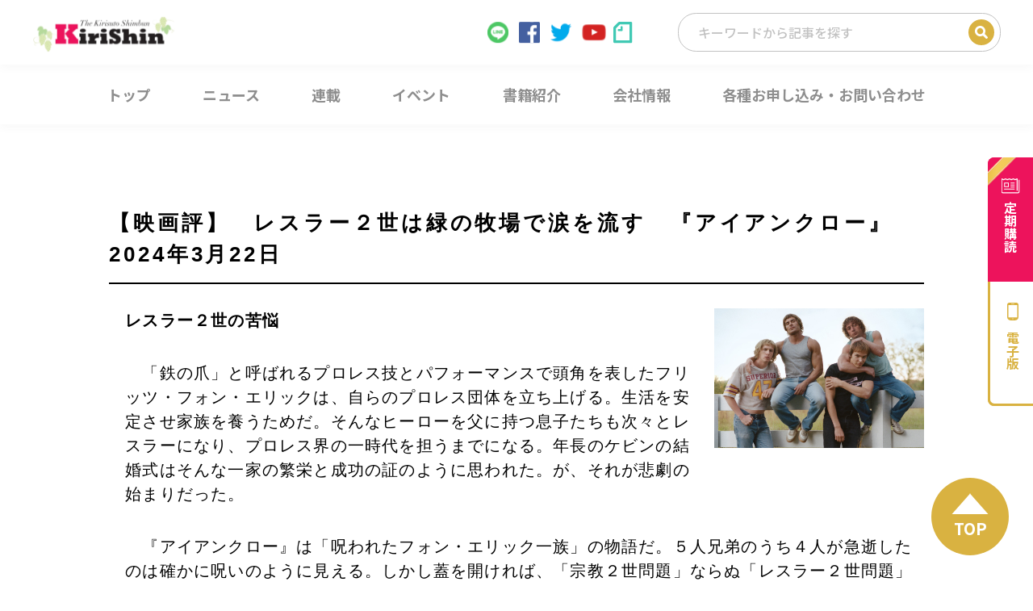

--- FILE ---
content_type: text/html; charset=utf-8
request_url: https://www.google.com/recaptcha/api2/anchor?ar=1&k=6Ldp7BIaAAAAAP6MbFiV2N1doubk61Xi51okO5_4&co=aHR0cHM6Ly93d3cua2lyaXNoaW4uY29tOjQ0Mw..&hl=en&v=N67nZn4AqZkNcbeMu4prBgzg&size=invisible&anchor-ms=20000&execute-ms=30000&cb=y3flm8bce7yu
body_size: 48643
content:
<!DOCTYPE HTML><html dir="ltr" lang="en"><head><meta http-equiv="Content-Type" content="text/html; charset=UTF-8">
<meta http-equiv="X-UA-Compatible" content="IE=edge">
<title>reCAPTCHA</title>
<style type="text/css">
/* cyrillic-ext */
@font-face {
  font-family: 'Roboto';
  font-style: normal;
  font-weight: 400;
  font-stretch: 100%;
  src: url(//fonts.gstatic.com/s/roboto/v48/KFO7CnqEu92Fr1ME7kSn66aGLdTylUAMa3GUBHMdazTgWw.woff2) format('woff2');
  unicode-range: U+0460-052F, U+1C80-1C8A, U+20B4, U+2DE0-2DFF, U+A640-A69F, U+FE2E-FE2F;
}
/* cyrillic */
@font-face {
  font-family: 'Roboto';
  font-style: normal;
  font-weight: 400;
  font-stretch: 100%;
  src: url(//fonts.gstatic.com/s/roboto/v48/KFO7CnqEu92Fr1ME7kSn66aGLdTylUAMa3iUBHMdazTgWw.woff2) format('woff2');
  unicode-range: U+0301, U+0400-045F, U+0490-0491, U+04B0-04B1, U+2116;
}
/* greek-ext */
@font-face {
  font-family: 'Roboto';
  font-style: normal;
  font-weight: 400;
  font-stretch: 100%;
  src: url(//fonts.gstatic.com/s/roboto/v48/KFO7CnqEu92Fr1ME7kSn66aGLdTylUAMa3CUBHMdazTgWw.woff2) format('woff2');
  unicode-range: U+1F00-1FFF;
}
/* greek */
@font-face {
  font-family: 'Roboto';
  font-style: normal;
  font-weight: 400;
  font-stretch: 100%;
  src: url(//fonts.gstatic.com/s/roboto/v48/KFO7CnqEu92Fr1ME7kSn66aGLdTylUAMa3-UBHMdazTgWw.woff2) format('woff2');
  unicode-range: U+0370-0377, U+037A-037F, U+0384-038A, U+038C, U+038E-03A1, U+03A3-03FF;
}
/* math */
@font-face {
  font-family: 'Roboto';
  font-style: normal;
  font-weight: 400;
  font-stretch: 100%;
  src: url(//fonts.gstatic.com/s/roboto/v48/KFO7CnqEu92Fr1ME7kSn66aGLdTylUAMawCUBHMdazTgWw.woff2) format('woff2');
  unicode-range: U+0302-0303, U+0305, U+0307-0308, U+0310, U+0312, U+0315, U+031A, U+0326-0327, U+032C, U+032F-0330, U+0332-0333, U+0338, U+033A, U+0346, U+034D, U+0391-03A1, U+03A3-03A9, U+03B1-03C9, U+03D1, U+03D5-03D6, U+03F0-03F1, U+03F4-03F5, U+2016-2017, U+2034-2038, U+203C, U+2040, U+2043, U+2047, U+2050, U+2057, U+205F, U+2070-2071, U+2074-208E, U+2090-209C, U+20D0-20DC, U+20E1, U+20E5-20EF, U+2100-2112, U+2114-2115, U+2117-2121, U+2123-214F, U+2190, U+2192, U+2194-21AE, U+21B0-21E5, U+21F1-21F2, U+21F4-2211, U+2213-2214, U+2216-22FF, U+2308-230B, U+2310, U+2319, U+231C-2321, U+2336-237A, U+237C, U+2395, U+239B-23B7, U+23D0, U+23DC-23E1, U+2474-2475, U+25AF, U+25B3, U+25B7, U+25BD, U+25C1, U+25CA, U+25CC, U+25FB, U+266D-266F, U+27C0-27FF, U+2900-2AFF, U+2B0E-2B11, U+2B30-2B4C, U+2BFE, U+3030, U+FF5B, U+FF5D, U+1D400-1D7FF, U+1EE00-1EEFF;
}
/* symbols */
@font-face {
  font-family: 'Roboto';
  font-style: normal;
  font-weight: 400;
  font-stretch: 100%;
  src: url(//fonts.gstatic.com/s/roboto/v48/KFO7CnqEu92Fr1ME7kSn66aGLdTylUAMaxKUBHMdazTgWw.woff2) format('woff2');
  unicode-range: U+0001-000C, U+000E-001F, U+007F-009F, U+20DD-20E0, U+20E2-20E4, U+2150-218F, U+2190, U+2192, U+2194-2199, U+21AF, U+21E6-21F0, U+21F3, U+2218-2219, U+2299, U+22C4-22C6, U+2300-243F, U+2440-244A, U+2460-24FF, U+25A0-27BF, U+2800-28FF, U+2921-2922, U+2981, U+29BF, U+29EB, U+2B00-2BFF, U+4DC0-4DFF, U+FFF9-FFFB, U+10140-1018E, U+10190-1019C, U+101A0, U+101D0-101FD, U+102E0-102FB, U+10E60-10E7E, U+1D2C0-1D2D3, U+1D2E0-1D37F, U+1F000-1F0FF, U+1F100-1F1AD, U+1F1E6-1F1FF, U+1F30D-1F30F, U+1F315, U+1F31C, U+1F31E, U+1F320-1F32C, U+1F336, U+1F378, U+1F37D, U+1F382, U+1F393-1F39F, U+1F3A7-1F3A8, U+1F3AC-1F3AF, U+1F3C2, U+1F3C4-1F3C6, U+1F3CA-1F3CE, U+1F3D4-1F3E0, U+1F3ED, U+1F3F1-1F3F3, U+1F3F5-1F3F7, U+1F408, U+1F415, U+1F41F, U+1F426, U+1F43F, U+1F441-1F442, U+1F444, U+1F446-1F449, U+1F44C-1F44E, U+1F453, U+1F46A, U+1F47D, U+1F4A3, U+1F4B0, U+1F4B3, U+1F4B9, U+1F4BB, U+1F4BF, U+1F4C8-1F4CB, U+1F4D6, U+1F4DA, U+1F4DF, U+1F4E3-1F4E6, U+1F4EA-1F4ED, U+1F4F7, U+1F4F9-1F4FB, U+1F4FD-1F4FE, U+1F503, U+1F507-1F50B, U+1F50D, U+1F512-1F513, U+1F53E-1F54A, U+1F54F-1F5FA, U+1F610, U+1F650-1F67F, U+1F687, U+1F68D, U+1F691, U+1F694, U+1F698, U+1F6AD, U+1F6B2, U+1F6B9-1F6BA, U+1F6BC, U+1F6C6-1F6CF, U+1F6D3-1F6D7, U+1F6E0-1F6EA, U+1F6F0-1F6F3, U+1F6F7-1F6FC, U+1F700-1F7FF, U+1F800-1F80B, U+1F810-1F847, U+1F850-1F859, U+1F860-1F887, U+1F890-1F8AD, U+1F8B0-1F8BB, U+1F8C0-1F8C1, U+1F900-1F90B, U+1F93B, U+1F946, U+1F984, U+1F996, U+1F9E9, U+1FA00-1FA6F, U+1FA70-1FA7C, U+1FA80-1FA89, U+1FA8F-1FAC6, U+1FACE-1FADC, U+1FADF-1FAE9, U+1FAF0-1FAF8, U+1FB00-1FBFF;
}
/* vietnamese */
@font-face {
  font-family: 'Roboto';
  font-style: normal;
  font-weight: 400;
  font-stretch: 100%;
  src: url(//fonts.gstatic.com/s/roboto/v48/KFO7CnqEu92Fr1ME7kSn66aGLdTylUAMa3OUBHMdazTgWw.woff2) format('woff2');
  unicode-range: U+0102-0103, U+0110-0111, U+0128-0129, U+0168-0169, U+01A0-01A1, U+01AF-01B0, U+0300-0301, U+0303-0304, U+0308-0309, U+0323, U+0329, U+1EA0-1EF9, U+20AB;
}
/* latin-ext */
@font-face {
  font-family: 'Roboto';
  font-style: normal;
  font-weight: 400;
  font-stretch: 100%;
  src: url(//fonts.gstatic.com/s/roboto/v48/KFO7CnqEu92Fr1ME7kSn66aGLdTylUAMa3KUBHMdazTgWw.woff2) format('woff2');
  unicode-range: U+0100-02BA, U+02BD-02C5, U+02C7-02CC, U+02CE-02D7, U+02DD-02FF, U+0304, U+0308, U+0329, U+1D00-1DBF, U+1E00-1E9F, U+1EF2-1EFF, U+2020, U+20A0-20AB, U+20AD-20C0, U+2113, U+2C60-2C7F, U+A720-A7FF;
}
/* latin */
@font-face {
  font-family: 'Roboto';
  font-style: normal;
  font-weight: 400;
  font-stretch: 100%;
  src: url(//fonts.gstatic.com/s/roboto/v48/KFO7CnqEu92Fr1ME7kSn66aGLdTylUAMa3yUBHMdazQ.woff2) format('woff2');
  unicode-range: U+0000-00FF, U+0131, U+0152-0153, U+02BB-02BC, U+02C6, U+02DA, U+02DC, U+0304, U+0308, U+0329, U+2000-206F, U+20AC, U+2122, U+2191, U+2193, U+2212, U+2215, U+FEFF, U+FFFD;
}
/* cyrillic-ext */
@font-face {
  font-family: 'Roboto';
  font-style: normal;
  font-weight: 500;
  font-stretch: 100%;
  src: url(//fonts.gstatic.com/s/roboto/v48/KFO7CnqEu92Fr1ME7kSn66aGLdTylUAMa3GUBHMdazTgWw.woff2) format('woff2');
  unicode-range: U+0460-052F, U+1C80-1C8A, U+20B4, U+2DE0-2DFF, U+A640-A69F, U+FE2E-FE2F;
}
/* cyrillic */
@font-face {
  font-family: 'Roboto';
  font-style: normal;
  font-weight: 500;
  font-stretch: 100%;
  src: url(//fonts.gstatic.com/s/roboto/v48/KFO7CnqEu92Fr1ME7kSn66aGLdTylUAMa3iUBHMdazTgWw.woff2) format('woff2');
  unicode-range: U+0301, U+0400-045F, U+0490-0491, U+04B0-04B1, U+2116;
}
/* greek-ext */
@font-face {
  font-family: 'Roboto';
  font-style: normal;
  font-weight: 500;
  font-stretch: 100%;
  src: url(//fonts.gstatic.com/s/roboto/v48/KFO7CnqEu92Fr1ME7kSn66aGLdTylUAMa3CUBHMdazTgWw.woff2) format('woff2');
  unicode-range: U+1F00-1FFF;
}
/* greek */
@font-face {
  font-family: 'Roboto';
  font-style: normal;
  font-weight: 500;
  font-stretch: 100%;
  src: url(//fonts.gstatic.com/s/roboto/v48/KFO7CnqEu92Fr1ME7kSn66aGLdTylUAMa3-UBHMdazTgWw.woff2) format('woff2');
  unicode-range: U+0370-0377, U+037A-037F, U+0384-038A, U+038C, U+038E-03A1, U+03A3-03FF;
}
/* math */
@font-face {
  font-family: 'Roboto';
  font-style: normal;
  font-weight: 500;
  font-stretch: 100%;
  src: url(//fonts.gstatic.com/s/roboto/v48/KFO7CnqEu92Fr1ME7kSn66aGLdTylUAMawCUBHMdazTgWw.woff2) format('woff2');
  unicode-range: U+0302-0303, U+0305, U+0307-0308, U+0310, U+0312, U+0315, U+031A, U+0326-0327, U+032C, U+032F-0330, U+0332-0333, U+0338, U+033A, U+0346, U+034D, U+0391-03A1, U+03A3-03A9, U+03B1-03C9, U+03D1, U+03D5-03D6, U+03F0-03F1, U+03F4-03F5, U+2016-2017, U+2034-2038, U+203C, U+2040, U+2043, U+2047, U+2050, U+2057, U+205F, U+2070-2071, U+2074-208E, U+2090-209C, U+20D0-20DC, U+20E1, U+20E5-20EF, U+2100-2112, U+2114-2115, U+2117-2121, U+2123-214F, U+2190, U+2192, U+2194-21AE, U+21B0-21E5, U+21F1-21F2, U+21F4-2211, U+2213-2214, U+2216-22FF, U+2308-230B, U+2310, U+2319, U+231C-2321, U+2336-237A, U+237C, U+2395, U+239B-23B7, U+23D0, U+23DC-23E1, U+2474-2475, U+25AF, U+25B3, U+25B7, U+25BD, U+25C1, U+25CA, U+25CC, U+25FB, U+266D-266F, U+27C0-27FF, U+2900-2AFF, U+2B0E-2B11, U+2B30-2B4C, U+2BFE, U+3030, U+FF5B, U+FF5D, U+1D400-1D7FF, U+1EE00-1EEFF;
}
/* symbols */
@font-face {
  font-family: 'Roboto';
  font-style: normal;
  font-weight: 500;
  font-stretch: 100%;
  src: url(//fonts.gstatic.com/s/roboto/v48/KFO7CnqEu92Fr1ME7kSn66aGLdTylUAMaxKUBHMdazTgWw.woff2) format('woff2');
  unicode-range: U+0001-000C, U+000E-001F, U+007F-009F, U+20DD-20E0, U+20E2-20E4, U+2150-218F, U+2190, U+2192, U+2194-2199, U+21AF, U+21E6-21F0, U+21F3, U+2218-2219, U+2299, U+22C4-22C6, U+2300-243F, U+2440-244A, U+2460-24FF, U+25A0-27BF, U+2800-28FF, U+2921-2922, U+2981, U+29BF, U+29EB, U+2B00-2BFF, U+4DC0-4DFF, U+FFF9-FFFB, U+10140-1018E, U+10190-1019C, U+101A0, U+101D0-101FD, U+102E0-102FB, U+10E60-10E7E, U+1D2C0-1D2D3, U+1D2E0-1D37F, U+1F000-1F0FF, U+1F100-1F1AD, U+1F1E6-1F1FF, U+1F30D-1F30F, U+1F315, U+1F31C, U+1F31E, U+1F320-1F32C, U+1F336, U+1F378, U+1F37D, U+1F382, U+1F393-1F39F, U+1F3A7-1F3A8, U+1F3AC-1F3AF, U+1F3C2, U+1F3C4-1F3C6, U+1F3CA-1F3CE, U+1F3D4-1F3E0, U+1F3ED, U+1F3F1-1F3F3, U+1F3F5-1F3F7, U+1F408, U+1F415, U+1F41F, U+1F426, U+1F43F, U+1F441-1F442, U+1F444, U+1F446-1F449, U+1F44C-1F44E, U+1F453, U+1F46A, U+1F47D, U+1F4A3, U+1F4B0, U+1F4B3, U+1F4B9, U+1F4BB, U+1F4BF, U+1F4C8-1F4CB, U+1F4D6, U+1F4DA, U+1F4DF, U+1F4E3-1F4E6, U+1F4EA-1F4ED, U+1F4F7, U+1F4F9-1F4FB, U+1F4FD-1F4FE, U+1F503, U+1F507-1F50B, U+1F50D, U+1F512-1F513, U+1F53E-1F54A, U+1F54F-1F5FA, U+1F610, U+1F650-1F67F, U+1F687, U+1F68D, U+1F691, U+1F694, U+1F698, U+1F6AD, U+1F6B2, U+1F6B9-1F6BA, U+1F6BC, U+1F6C6-1F6CF, U+1F6D3-1F6D7, U+1F6E0-1F6EA, U+1F6F0-1F6F3, U+1F6F7-1F6FC, U+1F700-1F7FF, U+1F800-1F80B, U+1F810-1F847, U+1F850-1F859, U+1F860-1F887, U+1F890-1F8AD, U+1F8B0-1F8BB, U+1F8C0-1F8C1, U+1F900-1F90B, U+1F93B, U+1F946, U+1F984, U+1F996, U+1F9E9, U+1FA00-1FA6F, U+1FA70-1FA7C, U+1FA80-1FA89, U+1FA8F-1FAC6, U+1FACE-1FADC, U+1FADF-1FAE9, U+1FAF0-1FAF8, U+1FB00-1FBFF;
}
/* vietnamese */
@font-face {
  font-family: 'Roboto';
  font-style: normal;
  font-weight: 500;
  font-stretch: 100%;
  src: url(//fonts.gstatic.com/s/roboto/v48/KFO7CnqEu92Fr1ME7kSn66aGLdTylUAMa3OUBHMdazTgWw.woff2) format('woff2');
  unicode-range: U+0102-0103, U+0110-0111, U+0128-0129, U+0168-0169, U+01A0-01A1, U+01AF-01B0, U+0300-0301, U+0303-0304, U+0308-0309, U+0323, U+0329, U+1EA0-1EF9, U+20AB;
}
/* latin-ext */
@font-face {
  font-family: 'Roboto';
  font-style: normal;
  font-weight: 500;
  font-stretch: 100%;
  src: url(//fonts.gstatic.com/s/roboto/v48/KFO7CnqEu92Fr1ME7kSn66aGLdTylUAMa3KUBHMdazTgWw.woff2) format('woff2');
  unicode-range: U+0100-02BA, U+02BD-02C5, U+02C7-02CC, U+02CE-02D7, U+02DD-02FF, U+0304, U+0308, U+0329, U+1D00-1DBF, U+1E00-1E9F, U+1EF2-1EFF, U+2020, U+20A0-20AB, U+20AD-20C0, U+2113, U+2C60-2C7F, U+A720-A7FF;
}
/* latin */
@font-face {
  font-family: 'Roboto';
  font-style: normal;
  font-weight: 500;
  font-stretch: 100%;
  src: url(//fonts.gstatic.com/s/roboto/v48/KFO7CnqEu92Fr1ME7kSn66aGLdTylUAMa3yUBHMdazQ.woff2) format('woff2');
  unicode-range: U+0000-00FF, U+0131, U+0152-0153, U+02BB-02BC, U+02C6, U+02DA, U+02DC, U+0304, U+0308, U+0329, U+2000-206F, U+20AC, U+2122, U+2191, U+2193, U+2212, U+2215, U+FEFF, U+FFFD;
}
/* cyrillic-ext */
@font-face {
  font-family: 'Roboto';
  font-style: normal;
  font-weight: 900;
  font-stretch: 100%;
  src: url(//fonts.gstatic.com/s/roboto/v48/KFO7CnqEu92Fr1ME7kSn66aGLdTylUAMa3GUBHMdazTgWw.woff2) format('woff2');
  unicode-range: U+0460-052F, U+1C80-1C8A, U+20B4, U+2DE0-2DFF, U+A640-A69F, U+FE2E-FE2F;
}
/* cyrillic */
@font-face {
  font-family: 'Roboto';
  font-style: normal;
  font-weight: 900;
  font-stretch: 100%;
  src: url(//fonts.gstatic.com/s/roboto/v48/KFO7CnqEu92Fr1ME7kSn66aGLdTylUAMa3iUBHMdazTgWw.woff2) format('woff2');
  unicode-range: U+0301, U+0400-045F, U+0490-0491, U+04B0-04B1, U+2116;
}
/* greek-ext */
@font-face {
  font-family: 'Roboto';
  font-style: normal;
  font-weight: 900;
  font-stretch: 100%;
  src: url(//fonts.gstatic.com/s/roboto/v48/KFO7CnqEu92Fr1ME7kSn66aGLdTylUAMa3CUBHMdazTgWw.woff2) format('woff2');
  unicode-range: U+1F00-1FFF;
}
/* greek */
@font-face {
  font-family: 'Roboto';
  font-style: normal;
  font-weight: 900;
  font-stretch: 100%;
  src: url(//fonts.gstatic.com/s/roboto/v48/KFO7CnqEu92Fr1ME7kSn66aGLdTylUAMa3-UBHMdazTgWw.woff2) format('woff2');
  unicode-range: U+0370-0377, U+037A-037F, U+0384-038A, U+038C, U+038E-03A1, U+03A3-03FF;
}
/* math */
@font-face {
  font-family: 'Roboto';
  font-style: normal;
  font-weight: 900;
  font-stretch: 100%;
  src: url(//fonts.gstatic.com/s/roboto/v48/KFO7CnqEu92Fr1ME7kSn66aGLdTylUAMawCUBHMdazTgWw.woff2) format('woff2');
  unicode-range: U+0302-0303, U+0305, U+0307-0308, U+0310, U+0312, U+0315, U+031A, U+0326-0327, U+032C, U+032F-0330, U+0332-0333, U+0338, U+033A, U+0346, U+034D, U+0391-03A1, U+03A3-03A9, U+03B1-03C9, U+03D1, U+03D5-03D6, U+03F0-03F1, U+03F4-03F5, U+2016-2017, U+2034-2038, U+203C, U+2040, U+2043, U+2047, U+2050, U+2057, U+205F, U+2070-2071, U+2074-208E, U+2090-209C, U+20D0-20DC, U+20E1, U+20E5-20EF, U+2100-2112, U+2114-2115, U+2117-2121, U+2123-214F, U+2190, U+2192, U+2194-21AE, U+21B0-21E5, U+21F1-21F2, U+21F4-2211, U+2213-2214, U+2216-22FF, U+2308-230B, U+2310, U+2319, U+231C-2321, U+2336-237A, U+237C, U+2395, U+239B-23B7, U+23D0, U+23DC-23E1, U+2474-2475, U+25AF, U+25B3, U+25B7, U+25BD, U+25C1, U+25CA, U+25CC, U+25FB, U+266D-266F, U+27C0-27FF, U+2900-2AFF, U+2B0E-2B11, U+2B30-2B4C, U+2BFE, U+3030, U+FF5B, U+FF5D, U+1D400-1D7FF, U+1EE00-1EEFF;
}
/* symbols */
@font-face {
  font-family: 'Roboto';
  font-style: normal;
  font-weight: 900;
  font-stretch: 100%;
  src: url(//fonts.gstatic.com/s/roboto/v48/KFO7CnqEu92Fr1ME7kSn66aGLdTylUAMaxKUBHMdazTgWw.woff2) format('woff2');
  unicode-range: U+0001-000C, U+000E-001F, U+007F-009F, U+20DD-20E0, U+20E2-20E4, U+2150-218F, U+2190, U+2192, U+2194-2199, U+21AF, U+21E6-21F0, U+21F3, U+2218-2219, U+2299, U+22C4-22C6, U+2300-243F, U+2440-244A, U+2460-24FF, U+25A0-27BF, U+2800-28FF, U+2921-2922, U+2981, U+29BF, U+29EB, U+2B00-2BFF, U+4DC0-4DFF, U+FFF9-FFFB, U+10140-1018E, U+10190-1019C, U+101A0, U+101D0-101FD, U+102E0-102FB, U+10E60-10E7E, U+1D2C0-1D2D3, U+1D2E0-1D37F, U+1F000-1F0FF, U+1F100-1F1AD, U+1F1E6-1F1FF, U+1F30D-1F30F, U+1F315, U+1F31C, U+1F31E, U+1F320-1F32C, U+1F336, U+1F378, U+1F37D, U+1F382, U+1F393-1F39F, U+1F3A7-1F3A8, U+1F3AC-1F3AF, U+1F3C2, U+1F3C4-1F3C6, U+1F3CA-1F3CE, U+1F3D4-1F3E0, U+1F3ED, U+1F3F1-1F3F3, U+1F3F5-1F3F7, U+1F408, U+1F415, U+1F41F, U+1F426, U+1F43F, U+1F441-1F442, U+1F444, U+1F446-1F449, U+1F44C-1F44E, U+1F453, U+1F46A, U+1F47D, U+1F4A3, U+1F4B0, U+1F4B3, U+1F4B9, U+1F4BB, U+1F4BF, U+1F4C8-1F4CB, U+1F4D6, U+1F4DA, U+1F4DF, U+1F4E3-1F4E6, U+1F4EA-1F4ED, U+1F4F7, U+1F4F9-1F4FB, U+1F4FD-1F4FE, U+1F503, U+1F507-1F50B, U+1F50D, U+1F512-1F513, U+1F53E-1F54A, U+1F54F-1F5FA, U+1F610, U+1F650-1F67F, U+1F687, U+1F68D, U+1F691, U+1F694, U+1F698, U+1F6AD, U+1F6B2, U+1F6B9-1F6BA, U+1F6BC, U+1F6C6-1F6CF, U+1F6D3-1F6D7, U+1F6E0-1F6EA, U+1F6F0-1F6F3, U+1F6F7-1F6FC, U+1F700-1F7FF, U+1F800-1F80B, U+1F810-1F847, U+1F850-1F859, U+1F860-1F887, U+1F890-1F8AD, U+1F8B0-1F8BB, U+1F8C0-1F8C1, U+1F900-1F90B, U+1F93B, U+1F946, U+1F984, U+1F996, U+1F9E9, U+1FA00-1FA6F, U+1FA70-1FA7C, U+1FA80-1FA89, U+1FA8F-1FAC6, U+1FACE-1FADC, U+1FADF-1FAE9, U+1FAF0-1FAF8, U+1FB00-1FBFF;
}
/* vietnamese */
@font-face {
  font-family: 'Roboto';
  font-style: normal;
  font-weight: 900;
  font-stretch: 100%;
  src: url(//fonts.gstatic.com/s/roboto/v48/KFO7CnqEu92Fr1ME7kSn66aGLdTylUAMa3OUBHMdazTgWw.woff2) format('woff2');
  unicode-range: U+0102-0103, U+0110-0111, U+0128-0129, U+0168-0169, U+01A0-01A1, U+01AF-01B0, U+0300-0301, U+0303-0304, U+0308-0309, U+0323, U+0329, U+1EA0-1EF9, U+20AB;
}
/* latin-ext */
@font-face {
  font-family: 'Roboto';
  font-style: normal;
  font-weight: 900;
  font-stretch: 100%;
  src: url(//fonts.gstatic.com/s/roboto/v48/KFO7CnqEu92Fr1ME7kSn66aGLdTylUAMa3KUBHMdazTgWw.woff2) format('woff2');
  unicode-range: U+0100-02BA, U+02BD-02C5, U+02C7-02CC, U+02CE-02D7, U+02DD-02FF, U+0304, U+0308, U+0329, U+1D00-1DBF, U+1E00-1E9F, U+1EF2-1EFF, U+2020, U+20A0-20AB, U+20AD-20C0, U+2113, U+2C60-2C7F, U+A720-A7FF;
}
/* latin */
@font-face {
  font-family: 'Roboto';
  font-style: normal;
  font-weight: 900;
  font-stretch: 100%;
  src: url(//fonts.gstatic.com/s/roboto/v48/KFO7CnqEu92Fr1ME7kSn66aGLdTylUAMa3yUBHMdazQ.woff2) format('woff2');
  unicode-range: U+0000-00FF, U+0131, U+0152-0153, U+02BB-02BC, U+02C6, U+02DA, U+02DC, U+0304, U+0308, U+0329, U+2000-206F, U+20AC, U+2122, U+2191, U+2193, U+2212, U+2215, U+FEFF, U+FFFD;
}

</style>
<link rel="stylesheet" type="text/css" href="https://www.gstatic.com/recaptcha/releases/N67nZn4AqZkNcbeMu4prBgzg/styles__ltr.css">
<script nonce="ZFYxii8GdAfuUiOHRJojQw" type="text/javascript">window['__recaptcha_api'] = 'https://www.google.com/recaptcha/api2/';</script>
<script type="text/javascript" src="https://www.gstatic.com/recaptcha/releases/N67nZn4AqZkNcbeMu4prBgzg/recaptcha__en.js" nonce="ZFYxii8GdAfuUiOHRJojQw">
      
    </script></head>
<body><div id="rc-anchor-alert" class="rc-anchor-alert"></div>
<input type="hidden" id="recaptcha-token" value="[base64]">
<script type="text/javascript" nonce="ZFYxii8GdAfuUiOHRJojQw">
      recaptcha.anchor.Main.init("[\x22ainput\x22,[\x22bgdata\x22,\x22\x22,\[base64]/[base64]/[base64]/bmV3IHJbeF0oY1swXSk6RT09Mj9uZXcgclt4XShjWzBdLGNbMV0pOkU9PTM/bmV3IHJbeF0oY1swXSxjWzFdLGNbMl0pOkU9PTQ/[base64]/[base64]/[base64]/[base64]/[base64]/[base64]/[base64]/[base64]\x22,\[base64]\\u003d\\u003d\x22,\x22G8KUw5twCcKBEcOdZhorw7DCrcKtw6LDhXHDiA/DmkNlw7BewpNjwr7CgSJ6woPCljYbGcKVwoVAwovCpcK/w7gswoIoCcKyUHPDvnBZD8K+MjMuwqjCv8OvXMOoL3ISw51GaMKaOsKGw6RTw67CtsOWWBEAw6cCwo3CvADClsOQaMOpIgPDs8O1wrtQw7sSw5HDrHrDjkZOw4YXJRrDjzc0DsOYwrrDhGwBw73Cs8O3Xkwdw5HCrcOww6fDgMOaXBB8wo8Hwr7CkSIxdC/DgxPCgsOKwrbCvCV/PcKNP8OcwpjDg0rCtELCqcKjGkgLw49yC2PDtcO1SsOtw5fDl1LCtsKZw5Y8T1Bew5zCjcOCwp0jw5XDhGXDmCfDlkMpw6bDo8KAw4/[base64]/DtERew4hpwrfCrWNkwrvCgX7DusK3w5ZXw43DusOWwocScMOjAcOlwoDDmMKzwrVla34qw5h8w5/CtirCsy4VTRogKnzCkMKzS8K1wpZVEcOHZsKaUzx5e8OkID4/[base64]/DgMOKwr3Cn8K7wrJjwqPDtRwOQHjDiDfCpE4uT0TDvCowwqfCuwI1DcO7D1hhZsKPwr3DssOew6LDuUEvT8KZG8KoM8Opw40xIcKWEMKnwqrDsETCt8OcwrRywofCpQUdFnTCscOrwpl0EE0/w5R1w5k7QsKmw6DCgWoyw6wGPgbDpMK+w7xxw6fDgsKXf8KhWyZmPjtwXMOUwp/Ch8KRewBsw4E1w47DoMOMw7szw7jDlhk+w4HCuivCnUXCvMKYwrkEwpjCrcOfwr8Lw7/Dj8OJw7nDmcOqQ8OPA3rDvXErwp/[base64]/wqkAw53DuX8/[base64]/DsHFIw6UEwrLDlcOXDMOTw7TDo8KFLE7CpsO7GsKjw6ZOwoDDo8KmLX/[base64]/CpcOyHMOIeC7DtG3DhUPCi8K4QBwlGm7CjHXDksKtw55JRj0yw5bCnDheTH/CqjvDuTINWxbChMK/FcOHTQtFwqo3C8K4w5lqSWAeZcOtw5jCh8OJERZyw5LDvMK1HVcKE8OHAsOTbDXCrjQ1woPCh8OYwo4HBhnDh8K2J8KAPSTCkSPDvMKRZhFQQx3CucKHwrEqwpo/PsKDTcO1woPCncOzaHhrwrsvXMKWAMKPw5/[base64]/[base64]/[base64]/w6BUGX4Nw7HCrsOtw6XCisKYVA0Ew50Xwq97Gxl4fMKBVBfDssO2w5PDo8KDwofCk8OUwrXCu2rCvcOvGgnDsgk/I2F6wo/DisOEIsKoGsKJD2DDtMKuw69STcKCCThzR8KtF8KZRQDCg13Dn8O6wovDn8ORVsOUwozDkMKLw6vDk1Q7w5Q7w5QoOFg4dChtwpvDrSPCmHDCqVHCvzXDqzzDqhbDssOIw69fLknDgmZILsODwrMlwqHDnMK3w6Qfw6YsAMOGMsKQwpQaIcOBwqXDpMK/w49Gw4x/w5ocwphVHsOAw4F5OynDsFI7w6HCtyfCqsOww5Y/NADDv2VqwqY5wo0NZMKSTMOMwpl4w7oPw4gJwoYTcxTCtR7ChS/Cv3Zyw5PDksKxaMOww6jDtcKvwpLDscOIwoLDisKRw4DDusKbIG8UKHhVw7nDjSdtUMOeJcOeLcOAwr0rwp/DsDlQwq4UwrANwpFpYV4ow5YueV0ZIcKzL8OUPUMtw4zDtsOYw7bDqRw/[base64]/[base64]/Dj1HDqsKDWcOQTMOLecOebDXCnldEwqd1bsOpMRo/XAlUwovCnsK7MUHDgsO8w4fDuMOIfXsKRhLDgMK8XMOTcS8ECG9YwprDgjR2w6nDrsOaHlUww5LCscOwwrllw7Raw5HClgA0w7VcRmkVw7TDsMOawpLCp3nChgpBb8OmPsO9woDCtcOdw5kUQn13QhJMZsODUcOTGcO5ImHCoMKITMKTLsKUwrjDnAfCmwNsUEI/w6PDnsOIFBXCu8KiLWPClcK9UFjCgQvDnlHCrQDCo8O6wp8hw6PCmGxGd1nDocOpUMKDwoliWkHCp8K6NX0/wp0nARALD0sew6TCvcO+wqpjwojDn8OpDMOeHsKCADHDm8KxJcKeH8Ovw7cnUH/CqsOlOcKJLMKpwrdFGR9Dwp3Dt3kuOcOSwovCksKnwpJ/w7fCtGp/HxBQNsKBGMKBwrkIwo1uP8KpbH8vwp7DiTPCtWXCmsK1wrTCkcKIwrpewodoT8Kkw4LCscO/[base64]/Co1jCmMKrfsKjwoTDm8O9w6x8w5DCn39MMWDCs8OVw7rCgjXClsKQwpsFIMOkP8Kwe8OCwqE0w6HDlGfCq2rDpV7Cnh3DmRvCpcOiwpZ/wqHCo8OdwrtRwrJ/[base64]/CoHjDv8KCw4B9aMKjw4k1XcOdecKPw5gYCsKKw4zCiMOVeGzDq3fDu3xvwokocghrL17CqmXDucOaWDlDw6k6wqtZw43DgsKrw5EPJsKHw7N5wqIfwobCvhfDgE7Cs8Kpw73DulHChcOMwp/CpC7CvcOAcsKidSLChizDnnvDqMKRD3xZwr3Dj8OYw5BfSDVIwqLDpVnDocOaYDLChcKFw57CqMKEw6jCiMOhwrJLwqPCmHPDhSXCq2DCrsKrGC/[base64]/[base64]/VsKYwph9C115w6PChQYMOxQzw7TDjMOfKMO7w6dqw4F2w4MRwrPDhHxFdzpJBhZpDEvCl8O2SQcIOnTDjH3DjF/[base64]/DpcK6wr3DvWAae8KHU8OtwpolwojCrsOdPmU+wrnCu8K2wqsscS/CuMKGw6tmw4PCrsOIDMOlcyYPwo3DpsOJw7Nkw4XCh3/DhE8PT8Kew7cdOkR5FsKjWMKNwqvDusK2wr7Dr8KRw410wp3DtcO7G8OFP8OFdDnCnMOFwrxewpUvwpNZbSzCombCiAIrYsOgRyvDgMKaMsOEYmrCtMKeL8OdQgfDuMOIZF3DuU7DrMK/NcO2a2zDqcKAa3wLVFgibMOIMngcwqBVBsK8w7AZwo/ChWYCw67CucOKwoTCt8KCO8KvKxckMwowKSDDvMOSDUVOKcKNd1jDssKuw7fCs1kYw6HClsOyGC4cw6wvMMKScMKtTivCucOEwqAsS3HDhsOLNcKIw5Ikw43DtxfCoD7DkQhQw6VZw7nCicKvwoI4cyrDtMOnw5TDswpdwrnDvMOVXMObw7rDqDbCkcO/[base64]/FMOJwoUswrcNecOUwpHDmMK2DcOxNBjCicKbHQdhSW3CmQsJw68hw6DDrsKXYMKZWcOrwpJUw6AOBFdGPSTDosObwrfDh8KPbBlNJcOVOBpUw49FHmx0IMOJWsOPLwzCrSbDlCF6w63DpmrDiDHChWFpw6IORBsjJMK/fMKvDTN9PQNSQcOuwqTDsmjDiMOBw6nCiHjCh8KTw4oqWmPDv8OnJMKVYVhuw5l6w5fDhMKFwpbCpMKBw7NLDcONw71kKMO9Alt5SkTCrzHCoH7DssOBwo7CsMK4wpLCh1EdOsK3XFTDqcKwwrNfAUTDvwfDlVPDsMK1wpjDisO+wq1rGnbCrG/CvkNkUMKowqLDq3bCl2fCsUA1HcOtwrIfJzxXa8K2wpwww4fCrsOLw7hrwrjDl3oAwovCiinCkMKtwpt9ZUrCgyzDmHjCuxLDmMO5woVywrfCvWE/[base64]/SG3DkCzDl3tvwoZmZHNvwp4vPMKVAnDDrSjClcOjwqpqwocQwqfCrVnDk8Ozwp5bwrcPwqVjwrtpQn/[base64]/[base64]/CisOwZQ/CrXlBNsKpO0XDm8KSwpRHT8Kmwrlnw7zCh8OuUzJuw6PCp8KiZ3c/w7HClzfDgk/CssOFIMOBYHQpw5/[base64]/DvD1YNx/DpQFRw4gbGgnDvTnCjcKVfHvDlMKPwo1dARBGGMOSNMK/w6vDu8KpwqjCgGcLREzCrcKjNMKZwqVZYlnCosKbwrLDjjIxQzPDucOHQ8Ofw4rCmDRcwpd8woXCmMONLsOvw5vCm0HDiiQ7w7zCmxlRw4/[base64]/WsKfw7rCmMKCUQ9XwpDDpl3DgnbCsRFpR1V5C0XDmMOoMVcvwovCph7Cp2bDrMOgw5nDusKrdCnCiSnCmxtJYHbCqXDCsTTCgcOuPD/DtcO3w6TDllhbw5pZw4rCqjbCnsOIMsKyw4rCuMOOw7PCsQVNw4/DiiBqw7HChsOfwoTCmmxwwpfCtnbCucOuEsO5wqzCgGdGwqBBc3fCksKPwqECwptrWXAhw5PDkl4jw6NRwqPDkiAkFC1lw5o8wpnCoVkWw5F5w6HDsFjDt8O1OMOUw6nDucKhf8O0w68gB8KOw6MNwqY4w7XDi8ObDC53wrzClsKFw5wOw4bCjFbDhMKfCn/CmxFVw6HCqMKow79qw6VoXMKGWUt/[base64]/CsnBPN1Qgw5/DqS5cwq9jwp5jw5tGI8Kiw6fDlmTDtMKOw6fDq8O1w7BbIMKdwpkiw6RqwqM/YcKeDcOaw6HDkcKRw5vDhn7CgsOMw4TDu8KWw7JZXHAbw6jCo2zDrMKRXCRBesOvY01Ww63DnsOXw4vDsgFbwoQwwoJvwoHDhsKvB1Ykw4fDisOpesKHw61AOgjCh8OuMDcRwrdeHsKxwqfDnDTCjU/[base64]/Crk8kwprDmkfDrCwfbAnDkMKUwrHCqsKywr0jw6jDhwvDlMOBw5rCr0nCujfCkMO3eC9lO8Okwrpfw7jDp1NGwo52wqltaMOfwrQJUjzCq8ODwrAjwoE/Z8KFP8KLwpEPwpcvw45+w47Cjw/Dr8OhYXXCuhtSw6LDkMOnw6FsIBDDpcKow4Bwwr9dQR3CmUB5w4DCjy8IwoMVwpvCpVXDpsO3TBtyw6gjw7twGMOBwo0Ew77DmMKANg4IKEwjfAgLUBfDtMOjN19zw4jDisOww4/DtcOwwpJDw4zCmcKrw4LChMO3EEouw7dOLMKVwozDjTDCuMKnw5wAwoJPI8OxN8KHdEHDq8Kkwp3Dnm9oZAZtwp4tCcKvwqHClsO4VjRcw6p9CsOkX33Dv8KywphnMMOlUGvCkcKUWsKAd0wBfsOVGykVXAYzwo/CtsOFP8Oqw41RbB/DuW/[base64]/DhQ/Dg03DusKuwpnCskTDusO+ecKNRsOTNw8EwrIUM1IFwogzwrPCiMO+wp98VhjDm8O4wpTCtGfDpMOww7VTbsOWwr1CP8OReT3CryhEwo15FVrDniPDih3CuMOubMKDVHzCv8O4wrrCixV9wpnDicKFwpPDo8O2BMKIN2FCDcKIw6Z/WmjCmFjDlXLDo8OnBHcww4p4ehJPZcKKwrPDqMO8R0bCvgYNfH8zfjHChkkELmXDr0rDnkl/[base64]/wpPCnsK2X8Oxc2YzEsKrw4jDngvDu8OcRsKOw4xUwokSw6bDvcOuw6TDvnzCncK+aMKHwo/Du8KoRMKRw7o0w4A8w65KOMKrwoNkwp4TQHHDvGvDlcOfe8OTw7XDsmDDoAZ5WWfDusO4w5jDjsOPwrPCtcOLwovDoRnCm2MHwqJ2wpbDvcKOwrHDlMOuwqrCtFDCo8KHCw1UYywHw6DDtg/DiMK+XMKkCsODw77CocOpMsKGw6TCmH7DqMO1Q8OMBT7DkFAiwqVVw59VGcO2w6TClzomwpdzDDZKwrnCkG7DssK9W8Kww7vCqH53dQnDrShAWnHDv0lew54jccOrw6loKMK4wrYKw7UQO8KnJ8KJwqHDpcKRwrItJlPDpF7CkS8NZUF/w6pIwovCo8K3w5EfTcKDw6bCnA3DkDfDpVfCv8OuwoBEw5bDpsKcacKeRcOKwqkDwq5lPhfDhcORwoTCpcKVPV/[base64]/DmMKGwrARUMKDwo9oRcOEwqB0a8OyGMOYw6EiL8KtEcOrwrbDr0MJw5EZwosUwrggNcKhw6RRwr5Hw5htwqXDrsOQwq9kSHrDq8KhwpkRQMKQwps5wp4nwqjDq2TCnjxow5fDksK2w6Ykw45AJsKeXcOlw6bCsUzDnGzDn0PCnMOrXsO/dcOeIsKoMcOxw6JUw5fChMO0w6jCvMOCw67DvsOKbwkrw6FyfsOQGHPDtsKSeHPDo05gXsO9EsOBKcKFwplTw7onw7xow7RXEnMQUwbDqXYcw4PDtMKUTS7DlDHDtcOZwpx8wq3DllHDqcOaEsKAHCwHGsKTdsKJNCPDlW/[base64]/DrMK1XGbDoMOePQ/ComPDp2AWXMKMw7h+w4fDpQbClsKfwozDkMKHbcONwpVpw5/[base64]/DkcOxMMOQfMOqw7LDucKNBMK3wrHDnMK0wp7Cs0DDmcKyUGJQUBbCoElmw71Hwrkow5DCsXpTcsKTfcO2FcO4wogrccOtwpHCjsKSCSHDi8Kww6wnC8KbQUhawpZXAMOSaEgcU3wSw6k+SRd0VMOTDcOGFMOkwo3DlcOfw4BKw7gya8KywqV9cHIcwp/DmE4YGMOVIHoIwqDDl8Kww6Jow5rCqMOxZcOqw7vCuwrClcOJd8KQw5XDrx/CrQPCpsKYwoMdwoPClyDCscO9DcOmWHvCl8O/[base64]/[base64]/CiV7CgcOBSsKbwpTCgwEKwp3ClcKrX8KOGcOWw5NZGsObKWQZHMObwpgHCyp8VcOdwowLNU9qwqDDi2MkwpnDssKGNMKOQCTDkXkhbTnDhjt7U8OqZMKYcsO5w7fCsMKdMGs+f8KqchPDscKfwpBNWE8WbMKyERVawpnCjcKZasKrAsKTw5/[base64]/w70Awr3CtW/ChH7CuExMd20gYcKAOMOewqjChxPDtVTCiMOpf0Z/[base64]/wpPCgURzw7nDoifCpMKCJMKpw55OLk1sKAcTwqlHJxfCl8OJesOuKcKPNcKxwr7DmcKbK3h7STrChsOwEnnDgGTCnD1Hw6kfJcOYwppcw7fCjFp3w7nDoMKBwqZ5NMKUwofDglrDvcK/w5tRCCxWw6PCoMOMwobCnj4BVmEZF2zCtsK2wqjCrcOzwrdXw6AJwpXCmcOhw5UKdk3CmHzDuHQVfAjDmcKAGsOHNWl2w7/[base64]/CnyXDmsKawrzDm1pIJVoZwps6wroAw5TCtWHDo8Kww6DCggEyX0Ahwq8AVQ8wQW/ChcKRBcOpCmFRQwjDjMKJZWrDl8KtKmXDjsOGesOswoUrw6MPVFHDv8KKw7nCmcKTw7/[base64]/Dp8KDwoo7wpTDosKXFFHCuAgXwq3DnRHCrU/ClcKqwpsawpzCoWTCuC5qDsOsw53CtsOROADCvMOVwplKw43ChBPChsOZbsOZw7LDncK+wr0HBsOWBMOsw6PDgATCi8OUwpnCjHbDgw48d8OLV8KyfsOiw50Uw77Cp3Q4F8OuwpnClVkmDsOzwrDDvsOQCMK2w6/[base64]/Dp3sEMG3CrMOPw6Z9CE9pRsO2w7TCvsOjFyYzwp/DtcOFwrvCuMKNwqZpGsKxSMO+w5hWw5DDiGFtaQV2X8OLfHrCl8O7ZWNuw4/[base64]/w7fDiMKALUPDuhXDmXMxwrgbFMKiw6ZDwrjCvcO8w43Cpxh6YMKdSsORNS3DgwrDhsKQwqxJaMORw407acOww5dewqZzL8K+Q2fDjWnCt8KhIgwNw5I+NQXCtydkwqDCvcONScKQbcO+AsKCw47CscOvwoJCwp9bGBnCmmJASUNiw4RlEcKGwqcNw6nDpBwaH8O/FAllUMO1wqLDpn1Kwr5tDXrDoQzCuzDCsyzDksKRdcK3woB7DDBFw7VWw5J/wrRLTVHCosOhZi3DrCYCIMKfw77DvxMLViDDvx3DnsKuwrAOw5cadA8ge8K/wpgWw7Nsw6Atbx06E8OgwrcVwrLDnMO2EcKJTgBoKcOrLE8+ax7DsMKKIMOIH8O0e8KDw6PCksOlw4cZw7kDw4XCi2Rafkt9woXDqMKPw6lXw7koDycow7/CqBrDiMOKP2LDn8OEwrPCsi7DrSPDqcKwJMORccOIQ8KvwrdMwolMJxTCjsOdWMOKPAJvaMKnCsKqw6TCk8ONw5xOZGbDnsO+wrZ3bcKTw53DrxHDs3JgwqsBwo06wqTCpQlYwr7DkHHDnMOeY3sTLEYkw43DoVoaw7pZBAkVQgV5w7JKw5/CnEHDtRjCgwhxw7gawp4hw79VQcKWHEfDhkDDtMKzwo0XTkp3wqfCnzYzU8OVccKie8OEP1pyE8KdIRd3wqAvwothfsKawp/CocKZRMOZw4bDpXtoGm3CglDDlMO4alPDiMOLXgdVI8O1w4EGKUTDlHnClzvDhcKrH2bCssOywow6SDUeFVTDlQ/CkcK7LBdLw7p8DSzCp8KXw5Zaw4kUfcKEwpEowrLCnsO0w6oIMXhWTA3DhMKPMwjCrMKCw4rCqsK/[base64]/CvXQcIE/[base64]/ConrDl8Osw5VfQcOlw7NoVcK0w6Jewr8gCGTDjsK/KMOrUcOFwpnDtcOXwrp2dEIhw6/Dpn9JUErCs8OpIQlWwpXDgsKmwqMbVsK2NWNBQsKlAMO4wq/CicKLGMObwoHDksOvZMKeGcKxchNewrc2fxJCRcOmeXJJXDrDrsK3w5oGXXpVGsOxw6TCkXhcJ1pAWsKEw73DksOAwpHDtsKWU8Oiw6/Dj8KuRlvCqcKCw73CocKJw5NLbcOpw4fCmTDCpWDDh8Ogw53CgmzDtU9qD0EUw6g5IMOsJcObw5hTw6JqwoHDlcOAw5EQw4jDlkgnw5JIW8KAHmjDvywEwrt5wrJwETvCvCk7w6o/YcOVw48pE8Oaw6Utw5hQKMKsTHcWBcKBGsKrWFpzw55BXibDrsKKM8KZw53CgjrCpkvCicOMw7nDhnxKNcOEw7fCksKQZcOOwqkgworDmMOKGcKLGcKBw4TDrcOfABYRwoYuCsKjO8OMwqrDuMK5E2V8FcKuMsOBw5kgw6nCv8OkL8O/bMKmLTbDtcKPwq0MZMK5FhJYPsOJw4xXwq0DV8OiOMOUwoFbwqEYw5nDisO7WjfCkcOewrYKMiXDnsOnUMKmSlLDrWvCjMOlK1ILG8KBCMKFKgwGRMKPEcOsXcKWOcO6ClU8Gho/dMOyAR80fznDpHhaw4lcUSZAQcO4ZmDCswhaw7BqwqUFeGlvw5vCksKzbW5vw4pJw7dDw6TDnxXDmw/DqMOfcCnCmUXCqcKhA8KMw7pVTsO0OEDDg8KWw4LCgV3DuF3DgVw8wpzDiW3DiMOBTsO/cgNwQ1rCusKSwodLw7R+w4h+w5rDp8KkVMK2LcOdwpNaKBdSTcOQd14Ow7EbLkYowr03wpF0FRwfCjRnwrvDunnCm3jDvMOFwr0+w57CqT/DpMO7D1XDlEdpwpDCixdDbx3Dqw15w6bDl3sewo3CucOXw6nDgxrCvRDCoGUbRDAuw5vCiSUFw4TCscO4woPDrGEuwok/OTPDkgVywrHDuMOWDXHDjMOdfgbDnADCvsOQwqfCuMK2wqLCosOAWkPDm8KLFh13O8OFwrDChBw0ZSkUV8KEXMKjViHDlWHDvMOwICvCnsKhbsOdQcKXw6FSPMO1O8OYBRFqE8O2wq5Wb1HDv8OhC8KaFcOnSzPDmsOWw4PCsMO8K2XDiT1SwowDw6/DnMOCw4pzwqBvw6vCisOpwqMJwr4jw4Yrwr3CnsOCwr/DkhDDicOTfyTDhkrCuB7DuAvDicOaUsOOHsOJwo7CmsKjYgnChMOlw70mKlfDlsOySsKSdMOWX8O9M1bCsznCqA/DjXNPFyw+IWMgwqBZw4XDgwTCnsKdFlwAAw3DocOrw7AUw5F0dSTCn8KuwpbDhcOrwq7CtgDCucKOw50nwrfCu8Kgwr9bUj3DjMKWRMKgEcKbEMK1I8K8VcKDUgtkJzjCkUDCgMOFTWbCgcKBw4/ChsOnw5jCphrCrX9CwrrClHdwAxzDtG9jw4/ChmzDiQdafgvDkVl6F8Onw5USDm/CjsOlB8O9wprDl8KGwrLCicOLwr08wr5awovCvH8IABUIO8OMw4pswoUcwrEhwovDrMKFOMKbeMO+D1sxYFg2w6tRL8OpUcKbVsOhw4gww7Avw7PCtA1bTMKiw73DhsOgw5w4wrXCvnbDvsOTWsOjXFIweS/[base64]/wql+w613KkdcJA7CjsKwbcKrw4nCnMKZw4Zvwo8nDcKxGXPCsMKVw7zCrsOmwoAcMcOYeyvCkcKlwrfDtnNYHcK/MDbDjkbCoMO/AGljw55EN8KowozCuHwoB3BEw47DjQfCiMOUw7DCgwTDgsOeEDTCt3Iuw7gHw6nDkQrCtcOFwo7DgsOPW2h2UMOuXFhtw5XDm8OcOBMTw6xKwqnChcK+OF4TLcKVwqNaI8OcDmMiwp/DjcONwrgwfMONb8OCwqo3w5dYUMOzw4Qtw6XCqcO/FGvCncKjw5hiwolvw5DDvsKHKlZ1EsOwBMKlOXbDphvDucOhwq0YwqFjwp7CjWQaciXCkcKwwozDgMKSw53DvwwCEmgAw6sZwrHCjhhJUF/Cq37CoMOaw4jDl23Dg8OoBz3Dj8KBWkjDucOxw4JaWsOrw4nDgUbDp8O/GsK2VsOvw4vDgU/Cm8KsesOzw73CjywLw41VUsOjwpXDmHQuwp07wpbCuUTDsQcNw4HCijXDriYVDMKMHBTCql9xZsKeO0wmAMOeNMKZcCXCpCnDsMOTZWxYw4dawpw/[base64]/ChsOVw7VCw5jDqcKLTcO1H0hZwo5hfHVFw4wuwqPDj0HCjCvClcK7wo/[base64]/w60cw6XDgE8XHjRzwpBzwqUmccKXfkjDq0Rifl7DhMK5woJAZ8KgbMOlwpkBTcOjwq1rG1krwp3DkcKnAnbDsMO7wq/Dg8KdQC16w4hvKhNqIAHDlwdWclhxwr3Dh0sddkFcVsOTwpXDsMKaw7nDhHp4JRbCj8KIPMOCFcObwovDvDgLw5kQekXCnX8/wpLCpi8Yw6HDlXrCvcO7YcK9w5kUwoJbwrI0wrdVwplvw63Cqmg3NsOvZMOGC0jCnDbCqTUSCTIewohiw6oHw6J7wqZKw5XCssKTc8Onwr3ClTRyw6Q4wrPCtCAmwrcZw6rDt8OVBwvDmzBVIMOQwpJ7wooZw7/DtgTDpsKDw5tiHgR/w4Udw79cw5M3BkVtwoDDrMKSSsKXw6XCuWRVwp07WhJEw43CkcKwwrJPw73DnS4vw5LDkCxIV8KPbsKPw73DlkF/wqrDtRdNHVPCji8Iw5Qhw5XCtwhBwqluMhfCqsO+wqPClCTCkcOkwp4mEMOgUMKwVh8HwrHDpDfCu8K0DhxyOWsuYyLCnCR4bVcHw50DURA8QcKVwr8Nw5HCgsKWw77CmsOVRwwMwpHCkMO1FUchw7bDo1tTWsKdBlxCajDDkcO4w5/CiMOTbMKzNE55wrUDWSDCmcKwQ0/[base64]/wpPCpwLDoCLDp8KjwodiFkoyaMOtTxTCosKCAx/Ds8Ozw4howp4CGcOqw7ZEX8O8TiQnWcO+wprDtm5pw7vCnyTDuGzCsFHDr8OtwpBKw7nCsxnDuC1Ew7ACw5zDpcOuwrI/[base64]/CqU4Ew6vCv2BIwq56w4ltw7Y4esK+EcK3w6JJdsOAwoNDailJwooQOn1Qw7gVKcO9wp/DpRDDicKwwpTCujTClxTCjsOlcMO7ZsKswqcIwq0QCMKPwpIIGMKtwr81wpzDuz/DoVdBbxvDlHw5GcOeworDlMO/[base64]/S8KMXXQRVsOzaDfCuk/CjzTDpMKiwqvCocO+w7VLwrILRcOmesOjGycHwptNwqVQHAnDjcK4J0hYwoLDs3zCsi7ClHLCsRbDmsKdw4JvwoxYw71zMC/[base64]/P8K+SAB1wpXCtsKpw5oVPsOlV2bDocO9w6LCoXYgacOqwoRFwoxmw4LCtXpPDMKEw7BdRcOcw7YNDl8Rw6jCgMKVSMKewpHDvcOHF8KONV3Dn8OQwqQRwpHDsMO0w73Dv8KjQcKQBxUewoZLSsKAecKJZgcHwp81MB/Ds2cUNgk+w5XCk8K9wql+wrrDtcKjVAbCiHjCosKQScOKw6PCgGDCq8K/CcOROsOrQVYhw4Z8XcK6N8KMAcOuw7PCuyTDqsKpwpUvGcOrZkTDsHIIwp0pRcK4AxhBesO3wqVsXHjChTbDijnCgznCj0xqw7YTw6TDrgHCjjglwq51w73CmTXDuMOldg7CmV/CvcOSwqLDtMKQCjjDvcKZwrN+wpTDn8KAworDmBBsaisCw5ERw4MGVFDCkhQ+w4LCl8OdKSk/UsKRwobClFs7w6dMXcOHw4lPZFXCrCrDmcOOScKqWGkSMsKvwowowpjCvSxxTlwUAixDwqDDv0kaw7MuwotvYlvDvsO5wq7ChCMYScKeEMK/wqsYI112wrQbOcKAZsK/TShQIx3CtMKyw7fDiMKhIMOyw6/Cp3U4w7vCp8OJdcOBwqcywqXChQYwwqXCncOFT8OQTcKcwpPCoMKhFsKxwoN9w6bCtMKBazpFw6nCsVkxw4lCNjdFwqbDlnbCp2LDvcKIYhjCsMKBbUl1JHgOw7VZdxg9csOGdgN5AFQnCRB7B8OVYsOTLMOfKcKwwrtoPcOqEMKwQ2/DiMKCNAzCqmzDp8KLaMK3WlR1T8KAQDfCj8KATsO6w5wxQsOLdWDCmFEqYcK4wpLDtBfDucO6FX9ACj/[base64]/ClDXDoVY/w7ZbwqnDgsKBwqJqecOkKsK9AMKGw5U1wo7DghsUBsOxKsKmwo/DhcO1wrHDgsOtdsOqw7HDnsKQw5HCl8Oow79EwrpuEH82J8KYwofDhsO9F1FUC0Upw4I8RTjCnsOEMMO0w7rCmsOlw4XDvcOkO8OjHAnDt8KlFsOMYwHCt8KVwqBhwqHDtMOvw4TDuQPCo3jDmcK/[base64]/DqzTChsOOw6xsw5MQwppuworDtMOHw7vCkDs4OSNzUjIDwqrDscO6wqzCusKbw5LDkEzClRgscCVfM8K0CX/DhSAzw7LChsOWb8Kaw4dGW8KDw7TClMKXwpZ4wozDn8OvwrLDuMO4X8OUezbCjsONw57DvybCvBPDqMOlw6HDnyYXw7sXw5xLw6PDqcOBW1kZRAXCtMKqMQLDgcK5w7bDmnIBw7TDlE/[base64]/CiMOXwoPCm8KXwpkQR8OTwq/[base64]/Dp8Ouw7J5woHColcwRD8Pw5/DpwUhwqbDusOsw7QBw7MEcGHCpMOqL8OTw7kMO8K2w6F0QSzDqsO7VMOPYMKwWDnCk3PCgC7Dsl/ClMO9JsKdI8OUK1TDuz3Dv1fDpMOowq7Cg8KSw5MPUcOTw5BGPQDDs3TCrmTCjHXCtQsra2rDjsOPw5bDgsKTwpjCgGR6TnnCuHx/dcKmw7TCh8KVwq7CmlrDuTIJd3AoImBVQ1bDhn7DicKlwp3CrsKMGcOVw7LDgcO1eH/DumvDj1fDscOqNMOjwpXDhcK/[base64]/LytzDADCicOJw7XDnkzDpsOyE8K2FMOmeADCiMKfeMOZBsKrTQTDhzZ+cVLCgMO/L8K/w4/CgsKhIsOqwpQJw6EYwrjCkAR7W1zDlDDClGFALMOgKsK+CsOpbMKDFMK6w6gzw4rCiHXCiMOyEcKWwrrCt1zDksOow7gkIVAswpZqwojCmgPCrhfDizkva8O8HsOMw657DMK4w41SS0/DsHJmwqrDjB/DkGInQRfDnMOqLcO8PcOkw4QTw4cPSMObNH54wpDDucKSw4fDtcKcE0I1BsOrRMKOw6HDncOsKcKyIcKkwodDNMOMbsOSUsO5LcOXTMOMwqzCrRJWwoVsUcKBcXIhGcKuwqrDtCnCrwVyw7DCsFjCncKEw5vDjA/[base64]/Ch8OEI24xSRMKZMKgQcOuw4HDhGzCpjQhwrXCkcK8w7DDhALDu3PDp0HDtGvDvksLw701wqoNw5Nwwr3Dly1OwpJQw4jDvMKWB8K6w6wgasKHw7/DgFvCpWV6R09KDMOFaxHCgMKmw5deYCPCicKSB8O0PQ9QwodeTVdROjgbwrVkb0IQw4Yyw7NpX8Odw715e8OywrXCvg5iEMKCw7/CrsObcsK0e8OmeQnDosKlwqsrwphewqN5Y8OPw5B9w6rCoMKdF8KhCETCo8KSw4/DiMOGdcOpO8KFw7wdwrRGEVoJw4zClsO1wrXDhgTDjsOnwqFdw4/DjDPCiQRBCcOzwofDrmF5J2XCuWYXA8OoEMKaMcOHJH7CoU5WwrPCm8KnSG3CoG4VX8OuPcOHwpc9TXHDnAFOwqPCrTRfwoPDpAgCX8KdZMOkEl/[base64]/DsFFvwqXDul1ow7t8G8K4ZcKkY8KaJ8KcA8K2I0NcwqduwqLDrzogUhAQwqfCkMKZDi5Bwp3DqHVHwpkaw4bCtg/CnTvCjCjClsOpDsKDw55/[base64]/CgW7CocOmc2s1wo/[base64]/AVXCtgh8CiVyXcK8wrHDiMK2wp3DvC4XDsKnPlbCoW8Swq43wrXCiMKyVyAvIcK/O8KpKi3DgW7Du8OUBiUvT2duwrrDi0LDkSXCoxbDocKhYMKiCMOZwpPCocO0TQxpwo7Dj8OeFyRnwr/DgMOzw4jCq8OsYcKLRlRLw5UAwqk4wqvDgsOswoMoJWrDp8KVw59ZOzQ/wqN7MMOnIlXCpkBSDGApw6I1S8ONZ8OMw5hXw6ACE8KCY3NZwrJQw5PDisO0XDZkwojDjMO2wpfDg8OVZlLDpGAZw5zDnBRZf8KjE087f0XDgxTCgRtiw5xuOER2w65yU8OvWTthw4DCoyvDosKSw7JrwovDtcOvwr/Cv2UqNcK5wofDtMKle8K0KAfCjibDrm/Du8OuKsKqw6YEw6/DrR4cwqxqwr/CsDgaw4fCsF7DsMOSw7vCtMK/NcKDAGNww6LDlzs7I8OMwpcKwoBvw4NNESIuVMOrw79XOzY4w5VQw73CmnApXMOvewhWZHPCnW7CuDNEwptew4bDrsOPDMKGXW9/[base64]/[base64]/wr0uwpHCusKEwptowqBtwpYNaSnCt8K2wrnDgMOswpwke8OQw5LDtC88wq/DjsO7wp/DiVcQAMKDwpUPBhJWE8OFw6zDkcKPwpdxSSJWwpUrw4jDmSvCmxxYXcOSw7HCtyrCpsKUI8OeP8OpwoUIw6s8BRk4woPCmVXCgcKDbcOJw68jw5V7P8Ofw79HwrrDlRVbMAdSGmlbw5ZJfMKzw5F4w7fDo8O8w60Xw4XDnX/CiMKHwpzClTrDkQkmw7s1N3TDr10fw4jDqVXCmzzCuMOcwqHCrsK0C8KWwoAWwoIUWXBsTlFfw5VZw4/Dv3XDt8OdwqnCkMK7wpTDlsK5aX1GDjA0JEY9IVjDn8KDwq1Ww5lzFMOmfcOEw7fCrsO+BMOfwo7CiDMoPcOaS0HCoVpyw4LDi1zCvXgzSsOww6INw7DCuVJiMzzDh8Kgw5YVIsK3w5bDhsKSd8OIwrQcfz3Cv2bDjRIow6jCo1pWfcKzH2DCo1U\\u003d\x22],null,[\x22conf\x22,null,\x226Ldp7BIaAAAAAP6MbFiV2N1doubk61Xi51okO5_4\x22,0,null,null,null,1,[16,21,125,63,73,95,87,41,43,42,83,102,105,109,121],[7059694,600],0,null,null,null,null,0,null,0,null,700,1,null,0,\[base64]/76lBhnEnQkZnOKMAhmv8xEZ\x22,0,0,null,null,1,null,0,0,null,null,null,0],\x22https://www.kirishin.com:443\x22,null,[3,1,1],null,null,null,1,3600,[\x22https://www.google.com/intl/en/policies/privacy/\x22,\x22https://www.google.com/intl/en/policies/terms/\x22],\x224bEGv6mX1jtsG9NpWjfBwyV8P35aXEYrhnzVaOGVtno\\u003d\x22,1,0,null,1,1769452780234,0,0,[22,117,121],null,[138],\x22RC-9HxsFPKOM1CG1g\x22,null,null,null,null,null,\x220dAFcWeA6d5XwwBlRVt60bEEXu1CxWckp-5iVyRSkYJC5FoF2Q2im2YHDT-DRo0mj1fFTBJYOuo0WUFqbZ1c523-5unEyuYTRBjQ\x22,1769535580288]");
    </script></body></html>

--- FILE ---
content_type: text/css
request_url: https://www.kirishin.com/wp-content/themes/kirishin/structure.css
body_size: 6897
content:
@charset "UTF-8";

/*===========
 Basic color
===========*/

/* used */

/* used */

/* used */

/* used */

/* used */

/*===========
 main color for this site.
===========*/

/* used */

/* used */

/* used */

/*===========
 etc color for this site.
===========*/

/*===========
 un use
===========*/

@font-face {
  font-family: "CONDENSEicon";
  src: url(../web_fonts/CONDENSEicon.eot) format("eot"), url(../web_fonts/CONDENSEicon.woff) format("woff"), url(../web_fonts/CONDENSEicon.ttf) format("truetype"), url(../web_fonts/CONDENSEicon.otf) format("opentype");
}

.l-wrapper {
  overflow: hidden;
  margin: 0 auto;
}

.l-main {
  margin-top: 148px;
}

.l-main .l-section__inner {
  width: 100%;
  padding: 60px 8%;
  box-sizing: border-box;
}

.menu-open {
  height: 100%;
  overflow: hidden;
}

.l-sidemain__content {
  margin-top: 80px;
}

.l-page-content {
  position: relative;
  margin-bottom: 100px;
}

.l-page-content__tri {
  position: absolute;
  top: 0;
  left: 0;
  z-index: -1;
}

.l-page-content__tri svg {
  width: 220px;
  height: 235px;
}

.l-page-content__inner {
  margin-top: 60px;
}

.l-sp-none {
  display: none;
}

.l-container {
  width: 100%;
  padding: 0 8%;
  box-sizing: border-box;
}

.l-page-wrap {
  margin-bottom: 70px;
}

/*=========================
common header
==========================*/

.l-header {
  position: fixed;
  width: 100%;
  top: 0;
  left: 0;
  z-index: 999;
  transition: ease 0.3s;
  padding: 0;
  background: #ffffff;
  box-shadow: 0px 2px 12px rgba(84, 84, 84, 0.05);
}

.l-header * {
  font-family: "Noto Sans JP", "游ゴシック", "Yu Gothic", "游ゴシック体", "YuGothic", "ヒラギノ角ゴ Pro W3", "HiraKakuProN-W3", "Hiragino Kaku Gothic Pro", "Meiryo UI", "メイリオ", Meiryo, sans-serif;
  line-height: 1.4;
  box-sizing: border-box;
  letter-spacing: 0;
  -webkit-font-smoothing: antialiased;
}

.l-header img {
  display: inline-block;
  height: auto;
  max-width: 100%;
  width: 100%;
  vertical-align: middle;
}

.l-header a {
  transition: all 0.3s;
}

.l-header a:hover {
  opacity: 0.8;
}

.l-header__right {
  display: block;
  padding: 0 8%;
}

.l-header__sns {
  display: none;
}

.l-header .c-gnav-lists {
  display: none;
}

.l-header .c-gnav-list {
  font-size: 18px;
  font-weight: 700;
  letter-spacing: 0;
  position: relative;
}

.l-header .c-gnav-list > a,
.l-header .c-gnav-list > span {
  display: -webkit-flex;
  display: -ms-flexbox;
  display: flex;
  -webkit-align-items: center;
  -ms-flex-align: center;
  align-items: center;
  height: 74px;
  color: #8E8E8E;
  text-decoration: none;
  position: relative;
}

.l-header .c-gnav-list > a span,
.l-header .c-gnav-list > span span {
  line-height: 0;
  display: inline-block;
}

.l-header .c-gnav-list > a:hover:after,
.l-header .c-gnav-list > span:hover:after {
  content: "";
  width: 100%;
  height: 4px;
  background-color: #D9B241;
  display: block;
  position: absolute;
  bottom: 0;
  left: 0;
}

.l-header .c-gnav-sublists {
  width: 184px;
  padding: 24px 24px 8px;
  background-color: #ffffff;
  gap: 16px;
  position: absolute;
  top: 74px;
  left: 50%;
  -webkit-transform: translateX(-50%);
  transform: translateX(-50%);
  opacity: 0;
  visibility: hidden;
  max-height: none;
  transition: opacity 0.3s ease, visibility 0.3s ease 0.3s;
}

.l-header .c-gnav-sublists .c-gnav-sublist a {
  font-size: 16px;
  font-weight: 500;
  text-align: center;
  display: block;
  margin-bottom: 16px;
  color: #8E8E8E;
  text-decoration: none;
}

.c-gnav-list:hover > .c-gnav-sublists {
  opacity: 1;
  visibility: visible;
  transition: opacity 0.3s ease, visibility 0.3s ease;
}

.l-header .c-gnav-list__company .c-gnav-sublists {
  width: 200px;
}

.home .l-header .c-gnav-list__top a:after {
  content: "";
  width: 100%;
  height: 4px;
  background-color: #D9B241;
  display: block;
  position: absolute;
  bottom: 0;
  left: 0;
}

#page-news .l-header .c-gnav-list__news > a:after,
.category-feature .l-header .c-gnav-list__news > a:after,
.category-mission-church-theology .l-header .c-gnav-list__news > a:after,
.category-society-education-list .l-header .c-gnav-list__news > a:after,
.category-overseas .l-header .c-gnav-list__news > a:after,
.category-movie-music-culture .l-header .c-gnav-list__news > a:after {
  content: "";
  width: 100%;
  height: 4px;
  background-color: #D9B241;
  display: block;
  position: absolute;
  bottom: 0;
  left: 0;
}

.category-serialization .l-header .c-gnav-list__serialization a:after {
  content: "";
  width: 100%;
  height: 4px;
  background-color: #D9B241;
  display: block;
  position: absolute;
  bottom: 0;
  left: 0;
}

.serialization .l-header .c-gnav-list__serialization a:after {
  content: "";
  width: 100%;
  height: 4px;
  background-color: #D9B241;
  display: block;
  position: absolute;
  bottom: 0;
  left: 0;
}

.category-event .l-header .c-gnav-list__event a:after {
  content: "";
  width: 100%;
  height: 4px;
  background-color: #D9B241;
  display: block;
  position: absolute;
  bottom: 0;
  left: 0;
}

#body-book .l-header .c-gnav-list__book a:after {
  content: "";
  width: 100%;
  height: 4px;
  background-color: #D9B241;
  display: block;
  position: absolute;
  bottom: 0;
  left: 0;
}

#page-about .l-header .c-gnav-list__company > span:after,
#page-ministry .l-header .c-gnav-list__company > span:after,
#page-nenkan-book .l-header .c-gnav-list__company > span:after,
#page-company .l-header .c-gnav-list__company > span:after {
  content: "";
  width: 100%;
  height: 4px;
  background-color: #D9B241;
  display: block;
  position: absolute;
  bottom: 0;
  left: 0;
}

[id^=page-contact] .l-header .c-gnav-list__contact a:after {
  content: "";
  width: 100%;
  height: 4px;
  background-color: #D9B241;
  display: block;
  position: absolute;
  bottom: 0;
  left: 0;
}

/*=========================
common footer
==========================*/

.l-footer {
  width: 100%;
}

.l-footer * {
  font-family: "Noto Sans JP", "游ゴシック", "Yu Gothic", "游ゴシック体", "YuGothic", "ヒラギノ角ゴ Pro W3", "HiraKakuProN-W3", "Hiragino Kaku Gothic Pro", "Meiryo UI", "メイリオ", Meiryo, sans-serif;
  line-height: 1.4;
  box-sizing: border-box;
  letter-spacing: 0;
  -webkit-font-smoothing: antialiased;
}

.l-footer img {
  display: inline-block;
  height: auto;
  max-width: 100%;
  width: 100%;
  vertical-align: middle;
}

.l-footer .l-footer__inner {
  padding: 34px 6.4% 85px;
}

.l-footer .c-footer__left {
  width: 204px;
  margin-bottom: 34px;
}

.l-footer .c-footer__right {
  width: 100%;
}

.l-footer .c-footer__right .c-footer-navi .c-footer-lists > li {
  margin-bottom: 22px;
}

.l-footer .c-footer__right .c-footer-navi .c-footer-lists > li a,
.l-footer .c-footer__right .c-footer-navi .c-footer-lists > li span {
  font-size: 4vw;
  font-weight: 500;
}

.l-footer .c-footer__right .c-footer-navi .c-footer-lists > li > a,
.l-footer .c-footer__right .c-footer-navi .c-footer-lists > li > span {
  padding-left: 17px;
  position: relative;
}

.l-footer .c-footer__right .c-footer-navi .c-footer-lists > li > a:before,
.l-footer .c-footer__right .c-footer-navi .c-footer-lists > li > span:before {
  content: "";
  width: 0;
  height: 0;
  border-style: solid;
  border-width: 5px 0 5px 7px;
  display: block;
  position: absolute;
  left: 0;
  top: 50%;
  -webkit-transform: translateY(-50%);
  transform: translateY(-50%);
  border-color: transparent transparent transparent #D9B241;
}

.l-footer .c-footer__right .c-footer-navi .c-footer-lists > li span + ul,
.l-footer .c-footer__right .c-footer-navi .c-footer-lists > li a + ul {
  padding-left: 17px;
}

.l-footer .c-footer__right .c-footer-navi .c-footer-lists > li span + ul > li,
.l-footer .c-footer__right .c-footer-navi .c-footer-lists > li a + ul > li {
  margin-top: 15px;
}

.l-footer .c-footer__right .c-footer-navi .c-footer-lists > li span + ul > li a,
.l-footer .c-footer__right .c-footer-navi .c-footer-lists > li a + ul > li a {
  font-size: 3.7vw;
  font-weight: 500;
  color: #8E8E8E;
}

.l-footer .c-footer__right .c-footer-navi .c-footer-lists .c-footer-sns {
  display: -webkit-flex;
  display: -ms-flexbox;
  display: flex;
  gap: 16px;
  margin-top: 25px;
}

.l-footer .c-footer__right .c-footer-navi .c-footer-lists .c-footer-list__bnr {
  width: 240px;
  margin-bottom: 0;
}

.l-footer .c-footer__right .c-footer-navi .c-footer-lists .c-footer-list__bnr > a {
  padding-left: 0;
}

.l-footer .c-footer__right .c-footer-navi .c-footer-lists .c-footer-list__bnr > a::before {
  display: none;
}

.l-footer .c-pagetop {
  position: fixed;
  width: 64px;
  height: 64px;
  background-color: #D9B241;
  right: 6.4%;
  bottom: 90px;
  border-radius: 50%;
  text-align: center;
  display: -webkit-flex;
  display: -ms-flexbox;
  display: flex;
  -webkit-align-items: center;
  -ms-flex-align: center;
  align-items: center;
  -webkit-justify-content: center;
  -ms-flex-pack: center;
  justify-content: center;
  z-index: 9;
  transition-duration: 0.2s;
}

.l-footer .c-pagetop a {
  color: #ffffff;
  font-size: 14px;
  font-weight: 700;
  padding-top: 22px;
  position: relative;
}

.l-footer .c-pagetop a:before {
  content: "";
  width: 0;
  height: 0;
  border-style: solid;
  border-width: 0 15px 20px 15px;
  border-color: transparent transparent #ffffff transparent;
  position: absolute;
  top: 0;
  left: 50%;
  -webkit-transform: translateX(-50%);
  transform: translateX(-50%);
}

.l-footer .c-pagetop.is-stop {
  bottom: 195px;
}

.l-footer .c-footer-lower {
  background-color: #4a4a4a;
  display: -webkit-flex;
  display: -ms-flexbox;
  display: flex;
  -webkit-justify-content: center;
  -ms-flex-pack: center;
  justify-content: center;
  -webkit-flex-wrap: wrap;
  -ms-flex-wrap: wrap;
  flex-wrap: wrap;
  padding: 30px 0 20px;
  gap: 0 25px;
}

.l-footer .c-footer-lower li {
  color: #ffffff;
  font-size: 3.2vw;
  font-weight: 500;
}

.l-footer .c-footer-lower li a {
  color: #ffffff;
}

.l-footer .c-footer-lower li.c-copyright {
  width: 100%;
  margin-top: 25px;
  text-align: center;
}

.l-footer .footer__copy {
  background: #C2C2C2;
  padding: 10px 0;
  text-align: center;
  font-size: 10px;
}

.c-post-search {
  width: 100%;
  height: 48px;
  position: relative;
  margin-bottom: 16px;
}

.c-post-search input[type=search] {
  width: 100%;
  height: 48px;
  padding: 8px 8px 8px 24px;
  border: 1px solid #C2C2C2;
  border-radius: 22.5px;
  font-size: 16px;
  font-weight: 500;
}

.c-post-search ::-webkit-input-placeholder {
  color: #C2C2C2;
}

.c-post-search :-ms-input-placeholder {
  color: #C2C2C2;
}

.c-post-search ::placeholder {
  color: #C2C2C2;
}

.c-post-search input[type=submit] {
  width: 32px;
  height: 32px;
  overflow: hidden;
  position: absolute;
  text-indent: -9999px;
  right: 8px;
  top: 50%;
  -webkit-transform: translateY(-50%);
  transform: translateY(-50%);
  background-color: #D9B241;
  background: url("./images/header/icon_search.svg");
  background-size: cover;
  border: 0 none;
}

.c-drawer-hamburger {
  display: block;
  position: absolute;
  top: 0;
  right: 0;
  width: 64px;
  height: 64px;
  padding: 22px 17px;
  background-color: #D9B241;
}

.c-drawer-hamburger__trigger,
.c-drawer-hamburger__trigger span {
  display: inline-block;
  transition: all 0.4s;
}

.c-drawer-hamburger__trigger {
  position: relative;
  width: 30px;
  height: 16px;
}

.c-drawer-hamburger__trigger span {
  position: absolute;
  left: 0;
  width: 100%;
  height: 2px;
  background-color: #ffffff;
}

.c-drawer-hamburger__trigger span:nth-of-type(1) {
  top: 0;
}

.c-drawer-hamburger__trigger span:nth-of-type(2) {
  top: 7px;
}

.c-drawer-hamburger__trigger span:nth-of-type(2)::after {
  position: absolute;
  top: 0;
  left: 0;
  content: "";
  width: 100%;
  height: 2px;
  background-color: #ffffff;
  transition: all 0.4s;
}

.c-drawer-hamburger__trigger span:nth-of-type(3) {
  bottom: 0;
}

.c-drawer-hamburger.active {
  z-index: 99;
}

.c-drawer-hamburger.active .c-drawer-hamburger__trigger span:nth-of-type(1) {
  -webkit-transform: translateY(8px) scale(0);
  transform: translateY(8px) scale(0);
}

.c-drawer-hamburger.active .c-drawer-hamburger__trigger span:nth-of-type(2) {
  -webkit-transform: rotate(-40deg);
  transform: rotate(-40deg);
}

.c-drawer-hamburger.active .c-drawer-hamburger__trigger span:nth-of-type(2)::after {
  -webkit-transform: rotate(78deg);
  transform: rotate(78deg);
}

.c-drawer-hamburger.active .c-drawer-hamburger__trigger span:nth-of-type(3) {
  -webkit-transform: translateY(-8px) scale(0);
  transform: translateY(-8px) scale(0);
}

.c-drawer-hamburger.active .c-drawer-hamburger__trigger span:nth-of-type(1) {
  -webkit-transform: translateY(8px) scale(0);
  transform: translateY(8px) scale(0);
}

.c-drawer-hamburger.active .c-drawer-hamburger__trigger span:nth-of-type(2) {
  -webkit-transform: rotate(-40deg);
  transform: rotate(-40deg);
}

.c-drawer-hamburger.active .c-drawer-hamburger__trigger span:nth-of-type(2):after {
  -webkit-transform: rotate(78deg);
  transform: rotate(78deg);
}

.c-drawer-hamburger.active .c-drawer-hamburger__trigger span:nth-of-type(3) {
  -webkit-transform: translateY(-8px) scale(0);
  transform: translateY(-8px) scale(0);
}

.c-drawer-menu {
  overflow-y: auto;
  position: fixed;
  width: 100%;
  height: calc(100% - 145px);
  background-color: #D9B241;
  padding: 7px 20px 40px;
  opacity: 0;
  visibility: hidden;
  transition-duration: 0.2s;
}

.c-drawer-menu__item {
  border-bottom: 1px solid #ffffff;
}

.c-drawer-menu__item a,
.c-drawer-menu__item span {
  font-size: 4.8vw;
  font-weight: 700;
  color: #ffffff;
  cursor: pointer;
  display: block;
  padding: 18px 0 18px 17px;
}

.c-drawer-menu__item .c-drawer-menu__toggle {
  position: relative;
}

.c-drawer-menu__item .c-drawer-menu__toggle + ul {
  padding-bottom: 16px;
  display: none;
}

.c-drawer-menu__item .c-drawer-menu__toggle + ul li a {
  font-size: 4.2vw;
  font-weight: 500;
  padding: 0 0 13px 34px;
}

.c-drawer-menu__item .c-drawer-menu__toggle:before {
  content: "";
  width: 24px;
  height: 2px;
  background-color: #ffffff;
  position: absolute;
  right: 15px;
  top: 50%;
  -webkit-transform: translateY(-50%) rotate(90deg);
  transform: translateY(-50%) rotate(90deg);
  display: block;
  transition: 0.3s;
}

.c-drawer-menu__item .c-drawer-menu__toggle:after {
  content: "";
  width: 24px;
  height: 2px;
  background-color: #ffffff;
  position: absolute;
  right: 15px;
  top: 50%;
  -webkit-transform: translateY(-50%);
  transform: translateY(-50%);
  display: block;
}

.c-drawer-menu__item .c-drawer-menu__toggle.u-active:before {
  opacity: 0;
}

.c-drawer-menu.animation {
  z-index: 9;
  opacity: 1;
  visibility: visible;
}

.c-side-bnr {
  display: -webkit-flex;
  display: -ms-flexbox;
  display: flex;
  -webkit-flex-flow: column;
  -ms-flex-flow: column;
  flex-flow: column;
  position: fixed;
  z-index: 99;
  transition-duration: 0.2s;
}

.c-side-bnr * {
  box-sizing: border-box;
}

.c-side-bnr__item {
  width: 50%;
}

.c-side-bnr__item a {
  height: 64px;
  font-weight: 700;
  font-size: 4.8vw;
  letter-spacing: 0em;
  display: -webkit-flex;
  display: -ms-flexbox;
  display: flex;
  -webkit-align-items: center;
  -ms-flex-align: center;
  align-items: center;
  -webkit-justify-content: center;
  -ms-flex-pack: center;
  justify-content: center;
  line-height: 1.4;
}

.c-side-bnr__item a span {
  display: inline-block;
  position: relative;
}

.c-side-bnr__item a span:before {
  content: "";
  display: block;
  position: absolute;
  background-size: cover;
  background-position: center;
  position: absolute;
  left: 0;
  top: 55%;
  -webkit-transform: translate(0, -50%);
  transform: translate(0, -50%);
}

.c-side-bnr__subscribe {
  background-color: #ED135C;
  color: #ffffff;
  position: relative;
  overflow: hidden;
}

.c-side-bnr__subscribe span {
  padding: 0 0 0 33px;
}

.c-side-bnr__subscribe span::before {
  width: 23px;
  height: 19px;
  background-image: url("./images/header/icon_subscribe.svg");
}

.c-side-bnr__subscribe::before {
  content: "";
  display: block;
  width: 27px;
  height: 27px;
  background-image: url("./images/header/img_ribbon.svg");
  background-size: cover;
  background-position: center;
  position: absolute;
  top: 0;
  left: 0;
}

.c-side-bnr__smartphone {
  border-width: 3px;
  border-style: solid;
  border-color: #D9B241;
  position: relative;
  overflow: hidden;
  color: #D9B241;
  background-color: #ffffff;
}

.c-side-bnr__smartphone span {
  padding: 0 0 0 26px;
}

.c-side-bnr__smartphone span::before {
  width: 14px;
  height: 22px;
  background-image: url("./images/header/icon_smartphone.svg");
}

.c-side-bnr.is-stop {
  bottom: 0;
}

.p-bnr__lists {
  background-color: #fffcf4;
}

.p-bnr__lists * {
  font-family: "Noto Sans JP", "游ゴシック", "Yu Gothic", "游ゴシック体", "YuGothic", "ヒラギノ角ゴ Pro W3", "HiraKakuProN-W3", "Hiragino Kaku Gothic Pro", "Meiryo UI", "メイリオ", Meiryo, sans-serif;
  line-height: 1.4;
  box-sizing: border-box;
  letter-spacing: 0;
  -webkit-font-smoothing: antialiased;
}

.p-bnr__lists img {
  display: inline-block;
  height: auto;
  max-width: 100%;
  width: 100%;
  vertical-align: middle;
}

.p-bnr__lists a {
  transition: all 0.3s;
}

.p-bnr__lists a:hover {
  opacity: 0.8;
}

.p-bnr__lists .l-section__inner {
  display: -webkit-flex;
  display: -ms-flexbox;
  display: flex;
  -webkit-flex-wrap: wrap;
  -ms-flex-wrap: wrap;
  flex-wrap: wrap;
  -webkit-justify-content: space-between;
  -ms-flex-pack: justify;
  justify-content: space-between;
}

.p-bnr__lists .p-bnr__list {
  width: 100%;
}

.p-bnr__lists .p-bnr__list li {
  margin-bottom: 20px;
}

.p-article a {
  position: relative;
  display: inline-block;
}

.c-article-list__img {
  width: 100%;
  height: 200px;
  overflow: hidden;
  border-radius: 4px;
  margin-bottom: 25px;
  box-shadow: 0px 2px 10px rgba(84, 84, 84, 0.05);
}

.c-article-list__img img {
  width: 100%;
  height: 100%;
  object-fit: cover;
  transition: 0.5s;
}

.c-article-list__img:hover img {
  -webkit-transform: scale(110%);
  transform: scale(110%);
}

.c-article-list__label {
  font-size: 18px;
  font-weight: 700;
  padding: 7px 24px;
  border-radius: 10px;
  display: inline-block;
  position: absolute;
  z-index: 99;
  top: 180px;
  left: 9px;
}

.c-article-list__label.feature {
  color: #D9B241;
  background-color: #FFF7E5;
}

.c-article-list__label.book {
  color: #00B876;
  background-color: #E1FFF4;
}

.c-article-list__label.overseas {
  color: #559800;
  background-color: #E8FFCB;
}

.c-article-list__label.serialization {
  color: #E5563A;
  background-color: #FFD8D0;
}

.c-article-list__label.mission-church-theology {
  color: #426BFF;
  background-color: #E1E8FF;
}

.c-article-list__label.movie-music-culture {
  color: #2280A5;
  background-color: #E7F8FF;
}

.c-article-list__label.society-education-list {
  color: #AC42FF;
  background-color: #F2E1FF;
}

.c-article-list__label.event {
  color: #E63A77;
  background-color: #FFE7EF;
}

.c-article-list__title {
  font-size: 4.2vw;
  letter-spacing: 0.02em;
  line-height: 1.85;
}

.c-article-list__date {
  color: #8E8E8E;
  font-weight: 500;
  margin-top: 14px;
}

.c-article-list__number {
  font-size: 7.4vw;
  font-weight: 900;
  color: #D9B241;
  margin-bottom: 10px;
}

.c-btn {
  font-size: 3.7vw;
  font-weight: 700;
  color: #D9B241;
  padding: 8px 24px 8px;
  border: 2px solid #D9B241;
  border-radius: 5em;
  display: inline-block;
  position: relative;
  left: 50%;
  -webkit-transform: translateX(-50%);
  transform: translateX(-50%);
  font-family: "Noto Sans JP", "游ゴシック", "Yu Gothic", "游ゴシック体", "YuGothic", "ヒラギノ角ゴ Pro W3", "HiraKakuProN-W3", "Hiragino Kaku Gothic Pro", "Meiryo UI", "メイリオ", Meiryo, sans-serif;
  line-height: 1.4;
  box-sizing: border-box;
  letter-spacing: 0;
  -webkit-font-smoothing: antialiased;
  transition: all 0.3s;
}

.c-btn:hover {
  background-color: #D9B241;
  color: #ffffff;
  opacity: 1;
}

.c-btn--left {
  left: auto;
  position: static;
  -webkit-transform: none;
  transform: none;
}

.c-btn__white {
  font-size: 4.8vw;
  font-weight: 700;
  color: #8E8E8E;
  padding: 20px 24px 20px 28px;
  background: #ffffff;
  box-shadow: 0px 2px 10px rgba(84, 84, 84, 0.05);
  border-radius: 50px;
}

.c-btn__white span {
  padding: 0 32px 0 50px;
  position: relative;
  display: block;
}

.c-btn__white span:after {
  content: "";
  background-image: url("./images/index/img_blank.svg");
  background-size: cover;
  width: 16px;
  height: 16px;
  display: block;
  position: absolute;
  right: 0;
  top: 50%;
  -webkit-transform: translateY(-50%);
  transform: translateY(-50%);
}

.c-btn__white span:before {
  content: "";
  background-size: cover;
  display: block;
  position: absolute;
  left: 0;
  top: 50%;
  -webkit-transform: translateY(-50%);
  transform: translateY(-50%);
}

.c-btn__white.c-btn__line span:before {
  content: "";
  background-image: url("./images/header/icon_line.svg");
  width: 39px;
  height: 39px;
}

.c-btn__white.c-btn__youtube span:before {
  content: "";
  background-image: url("./images/header/icon_youtube.svg");
  width: 34px;
  height: 23px;
}

.c-btn__white.c-btn__facebook span:before {
  content: "";
  background-image: url("./images/header/icon_facebook.svg");
  width: 30px;
  height: 30px;
}

.c-btn__white.c-btn__twitter span:before {
  content: "";
  background-image: url("./images/header/icon_twitter.svg");
  width: 30px;
  height: 30px;
}

.c-btn__white.c-btn__note span:before {
  content: "";
  background-image: url("./images/header/icon_note.svg");
  width: 25px;
  height: 28px;
}

.c-btn__black {
  font-size: 3.7vw;
  font-weight: 700;
  color: #ffffff;
  padding: 16px 66px 18px;
  border-radius: 5em;
  display: inline-block;
  position: relative;
  left: 50%;
  -webkit-transform: translateX(-50%);
  transform: translateX(-50%);
  background-color: #474342;
  font-family: "Noto Sans JP", "游ゴシック", "Yu Gothic", "游ゴシック体", "YuGothic", "ヒラギノ角ゴ Pro W3", "HiraKakuProN-W3", "Hiragino Kaku Gothic Pro", "Meiryo UI", "メイリオ", Meiryo, sans-serif;
  line-height: 1.4;
  box-sizing: border-box;
  letter-spacing: 0;
  -webkit-font-smoothing: antialiased;
  transition: all 0.3s;
}

.c-btn__black:hover {
  opacity: 0.8;
}

.c-btn__black--left {
  left: auto;
  position: static;
  -webkit-transform: none;
  transform: none;
}

.c-btn-list > li:not(:first-child) {
  margin-top: 10px;
}

.c-heading__ja {
  font-size: 6.4vw;
  font-weight: 700;
  color: #D9B241;
  line-height: 1.4;
  margin-bottom: 40px;
  text-align: center;
  font-family: "Noto Sans JP", "游ゴシック", "Yu Gothic", "游ゴシック体", "YuGothic", "ヒラギノ角ゴ Pro W3", "HiraKakuProN-W3", "Hiragino Kaku Gothic Pro", "Meiryo UI", "メイリオ", Meiryo, sans-serif;
  box-sizing: border-box;
  letter-spacing: 0;
  -webkit-font-smoothing: antialiased;
}

.c-heading__ja--min {
  color: #474342;
  font-size: 5.8vw;
}

.c-heading__ja span {
  color: #C2C2C2;
  font-size: 3.7vw;
  display: block;
  font-weight: 700;
  margin-block: 5px;
}

.c-heading__ranking {
  font-size: 5.8vw;
  padding-left: 60px;
  position: relative;
  text-align: left;
}

.c-heading__ranking:after {
  content: "";
  width: 46px;
  height: 59px;
  background: url("./images/index/img_ranking.svg");
  background-size: cover;
  display: block;
  position: absolute;
  top: -8px;
  left: 0;
}

.c-heading__category {
  font-weight: 700;
  font-size: 5.3vw;
  padding-left: 20px;
  position: relative;
}

.c-heading__category:before {
  content: "";
  width: 5px;
  height: 100%;
  border-radius: 5px;
  display: block;
  position: absolute;
  left: 0;
}

.c-heading__youtube {
  font-size: 5.8vw;
  padding-left: 55px;
  position: relative;
  color: #ffffff;
  text-align: left;
}

.c-heading__youtube:after {
  content: "";
  width: 44px;
  height: 29px;
  background: url("./images/header/icon_youtube.svg");
  background-size: cover;
  display: block;
  position: absolute;
  top: 0;
  left: 0;
}

.c-heading__facebook {
  font-size: 5.8vw;
  padding-left: 38px;
  position: relative;
  color: #474342;
  text-align: left;
  margin-bottom: 30px;
}

.c-heading__facebook:after {
  content: "";
  width: 26px;
  height: 26px;
  background: url("./images/header/icon_facebook.svg");
  background-size: cover;
  display: block;
  position: absolute;
  top: 0;
  left: 0;
}

.c-heading__twitter {
  font-size: 5.8vw;
  padding-left: 38px;
  position: relative;
  color: #474342;
  text-align: left;
  margin-bottom: 30px;
}

.c-heading__twitter:after {
  content: "";
  width: 26px;
  height: 26px;
  background: url("./images/header/icon_twitter.svg");
  background-size: cover;
  display: block;
  position: absolute;
  top: 0;
  left: 0;
}

.c-heading__sns {
  font-size: 5.8vw;
  color: #8a8378;
}

.c-heading__mail {
  font-weight: 700;
  font-size: 4.2vw;
  color: #8E8E8E;
  position: relative;
  padding-left: 30px;
  margin-bottom: 32px;
}

.c-heading__mail:before {
  content: "";
  width: 24px;
  height: 18px;
  background: url("./images/index/icon_mail.svg");
  background-size: cover;
  display: block;
  position: absolute;
  top: 50%;
  left: 0;
  -webkit-transform: translateY(-50%);
  transform: translateY(-50%);
}

.c-page-title {
  padding: 35px 0;
}

.c-page-title__txt {
  color: #D9B241;
  text-align: center;
  font-weight: 700;
  font-size: 24px;
}

.c-gray-title {
  color: #8E8E8E;
  text-align: center;
  font-weight: 700;
  font-size: 18px;
}

.c-category-list {
  margin-top: 24px;
  display: -webkit-flex;
  display: -ms-flexbox;
  display: flex;
  -webkit-flex-wrap: wrap;
  -ms-flex-wrap: wrap;
  flex-wrap: wrap;
  -webkit-justify-content: center;
  -ms-flex-pack: center;
  justify-content: center;
  gap: 10px;
}

.c-category-list__item a {
  display: inline-block;
  color: #D9B241;
  font-weight: 700;
  border-radius: 53px;
  background-color: #ffffff;
  box-shadow: 0px 2px 10px rgba(84, 84, 84, 0.08);
  font-size: 14px;
  padding: 8px 14px;
}

.c-category-list__item.is-current a {
  background-color: #D9B241;
  color: #ffffff;
  box-shadow: none;
}

.c-post-list {
  margin-top: 20px;
}

.c-post-list__label {
  position: static;
}

.c-post-list__item {
  border-bottom: 1px solid #C2C2C2;
  padding-top: 25px;
  padding-bottom: 25px;
}

.c-post-list__img {
  margin-bottom: 0;
}

.c-post-list__contents {
  margin-top: 20px;
}

.c-post-list__meta {
  display: -webkit-flex;
  display: -ms-flexbox;
  display: flex;
  -webkit-align-items: center;
  -ms-flex-align: center;
  align-items: center;
}

.c-post-list__meta .c-article-list__date {
  margin-top: 0;
  margin-left: 16px;
}

.c-post-list__title {
  line-height: 1.6;
  letter-spacing: 0.02em;
  font-size: 16px;
  margin-top: 6px;
}

.c-post-list__excerpt {
  line-height: 1.87;
  font-size: 14px;
  margin-top: 6px;
}

.c-pagination {
  display: -webkit-flex;
  display: -ms-flexbox;
  display: flex;
  -webkit-justify-content: center;
  -ms-flex-pack: center;
  justify-content: center;
  -webkit-align-items: center;
  -ms-flex-align: center;
  align-items: center;
  margin-top: 40px;
}

.c-pagination .wp-pagenavi {
  font-weight: 700;
  font-size: 14px;
  display: -webkit-flex;
  display: -ms-flexbox;
  display: flex;
  -webkit-justify-content: center;
  -ms-flex-pack: center;
  justify-content: center;
  -webkit-align-items: center;
  -ms-flex-align: center;
  align-items: center;
  position: relative;
}

.c-pagination .wp-pagenavi span {
  padding: 8px;
  background-color: #D9B241;
  border: 1px solid #D9B241;
}

.c-pagination .wp-pagenavi span.extend {
  border: none;
  background-color: transparent;
  color: #D9B241;
}

.c-pagination .wp-pagenavi span.prev,
.c-pagination .wp-pagenavi span.next {
  padding: 0;
  position: relative;
  border: none;
}

.c-pagination .wp-pagenavi span.prev::before,
.c-pagination .wp-pagenavi span.next::before {
  content: "";
  background-size: contain;
  background-repeat: no-repeat;
  width: 20px;
  height: 13px;
  position: absolute;
  top: 50%;
  -webkit-transform: translateY(-50%);
  transform: translateY(-50%);
}

.c-pagination .wp-pagenavi span.prev::before {
  background-image: url("./images/common/icon_arrow_left.svg");
}

.c-pagination .wp-pagenavi span.next::before {
  background-image: url("./images/common/icon_arrow_right.svg");
}

.c-pagination .wp-pagenavi a {
  margin-right: 4px;
  padding: 8px;
  border: 1px solid #D9B241;
  color: #D9B241;
}

.c-pagination .wp-pagenavi a.nextpostslink,
.c-pagination .wp-pagenavi a.previouspostslink {
  border: none;
  background-color: transparent;
  color: transparent;
}

.c-pagination .wp-pagenavi a.nextpostslink:hover,
.c-pagination .wp-pagenavi a.previouspostslink:hover {
  background-color: transparent;
}

.c-pagination .wp-pagenavi a,
.c-pagination .wp-pagenavi span {
  text-decoration: none;
  border: 1px solid #D9B241;
  padding: 8px;
  margin: 2px;
}

.c-pagination .wp-pagenavi a:hover,
.c-pagination .wp-pagenavi span.current {
  color: #ffffff;
  background-color: #D9B241;
  border-color: #D9B241;
}

.c-pagination .wp-pagenavi .nextpostslink,
.c-pagination .wp-pagenavi .previouspostslink {
  position: absolute;
}

.c-pagination .wp-pagenavi .previouspostslink {
  left: -33px;
}

.c-pagination .wp-pagenavi .nextpostslink {
  right: -33px;
}

.p-form__mail input[type=email] {
  width: 100%;
  height: 45px;
  padding: 18px 8px 18px 24px;
  box-shadow: 0px 2px 10px rgba(84, 84, 84, 0.05);
  border-radius: 4px;
  font-size: 3.7vw;
  font-weight: 500;
  border: none;
  margin-bottom: 20px;
}

.p-form__mail ::-webkit-input-placeholder {
  color: #C2C2C2;
}

.p-form__mail :-ms-input-placeholder {
  color: #C2C2C2;
}

.p-form__mail ::placeholder {
  color: #C2C2C2;
}

.p-form__mail input[type=submit] {
  display: block;
  width: 100%;
  font-weight: 700;
  font-size: 4.2vw;
  color: #ffffff;
  padding: 12px 64px;
  text-align: center;
  background-color: #ED135C;
}

/* =================================
 home page
====================================*/

.home .top-kv {
  margin-bottom: 50px;
}

.home .p-top-col {
  display: -webkit-flex;
  display: -ms-flexbox;
  display: flex;
  -webkit-justify-content: space-between;
  -ms-flex-pack: justify;
  justify-content: space-between;
  -webkit-flex-wrap: wrap;
  -ms-flex-wrap: wrap;
  flex-wrap: wrap;
}

.home .p-top-col__box {
  width: 100%;
  margin-bottom: 45px;
  position: relative;
}

.home .p-top-col * {
  font-family: "Noto Sans JP", "游ゴシック", "Yu Gothic", "游ゴシック体", "YuGothic", "ヒラギノ角ゴ Pro W3", "HiraKakuProN-W3", "Hiragino Kaku Gothic Pro", "Meiryo UI", "メイリオ", Meiryo, sans-serif;
  line-height: 1.4;
  box-sizing: border-box;
  letter-spacing: 0;
  -webkit-font-smoothing: antialiased;
}

.home .p-top-col img {
  display: inline-block;
  height: auto;
  max-width: 100%;
  width: 100%;
  vertical-align: middle;
}

.home .p-top-col a {
  transition: all 0.3s;
}

.home .p-top-col a:hover {
  opacity: 0.8;
}

.home .top-ranking {
  background-color: #fffcf4;
}

.home .top-category .p-top-col {
  margin-bottom: 0;
}

.home .top-category .p-category-more {
  display: -webkit-flex;
  display: -ms-flexbox;
  display: flex;
  -webkit-justify-content: space-between;
  -ms-flex-pack: justify;
  justify-content: space-between;
  -webkit-align-items: center;
  -ms-flex-align: center;
  align-items: center;
  margin-bottom: 25px;
  background-color: transparent;
}

.home .top-category .p-category-more .c-category-more__link {
  font-weight: 700;
  font-size: 4.2vw;
  padding-right: 20px;
  position: relative;
}

.home .top-category .p-category-more .c-category-more__link:after {
  content: "";
  width: 0;
  height: 0;
  border-style: solid;
  border-width: 8px 0 8px 9px;
  display: block;
  position: absolute;
  right: 0;
  top: 55%;
  -webkit-transform: translateY(-50%);
  transform: translateY(-50%);
}

.home .top-category .p-category-more.feature .c-heading__category {
  color: #D9B241;
}

.home .top-category .p-category-more.feature .c-heading__category:before {
  background-color: #D9B241;
}

.home .top-category .p-category-more.feature .c-category-more__link {
  color: #D9B241;
}

.home .top-category .p-category-more.feature .c-category-more__link:after {
  border-color: transparent transparent transparent #D9B241;
}

.home .top-category .p-category-more.mission-church-theology .c-heading__category {
  color: #426bff;
}

.home .top-category .p-category-more.mission-church-theology .c-heading__category:before {
  background-color: #426bff;
}

.home .top-category .p-category-more.mission-church-theology .c-category-more__link {
  color: #426bff;
}

.home .top-category .p-category-more.mission-church-theology .c-category-more__link:after {
  border-color: transparent transparent transparent #426bff;
}

.home .top-category .p-category-more.overseas .c-heading__category {
  color: #559800;
}

.home .top-category .p-category-more.overseas .c-heading__category:before {
  background-color: #559800;
}

.home .top-category .p-category-more.overseas .c-category-more__link {
  color: #559800;
}

.home .top-category .p-category-more.overseas .c-category-more__link:after {
  border-color: transparent transparent transparent #559800;
}

.home .top-category .p-category-more.society-education-list .c-heading__category {
  color: #AC42FF;
}

.home .top-category .p-category-more.society-education-list .c-heading__category:before {
  background-color: #AC42FF;
}

.home .top-category .p-category-more.society-education-list .c-category-more__link {
  color: #AC42FF;
}

.home .top-category .p-category-more.society-education-list .c-category-more__link:after {
  border-color: transparent transparent transparent #AC42FF;
}

.home .top-category .p-category-more.movie-music-culture .c-heading__category {
  color: #2280A5;
}

.home .top-category .p-category-more.movie-music-culture .c-heading__category:before {
  background-color: #2280A5;
}

.home .top-category .p-category-more.movie-music-culture .c-category-more__link {
  color: #2280A5;
}

.home .top-category .p-category-more.movie-music-culture .c-category-more__link:after {
  border-color: transparent transparent transparent #2280A5;
}

.home .top-category .p-category-more.event .c-heading__category {
  color: #E63A77;
}

.home .top-category .p-category-more.event .c-heading__category:before {
  background-color: #E63A77;
}

.home .top-category .p-category-more.event .c-category-more__link {
  color: #E63A77;
}

.home .top-category .p-category-more.event .c-category-more__link:after {
  border-color: transparent transparent transparent #E63A77;
}

.home .top-category .p-category-more.serialization .c-heading__category {
  color: #E5563A;
}

.home .top-category .p-category-more.serialization .c-heading__category:before {
  background-color: #E5563A;
}

.home .top-category .p-category-more.serialization .c-category-more__link {
  color: #E5563A;
}

.home .top-category .p-category-more.serialization .c-category-more__link:after {
  border-color: transparent transparent transparent #E5563A;
}

.home .top-youtube-fb-tw {
  position: relative;
}

.home .top-youtube-fb-tw .l-section__inner {
  width: 100%;
  padding-top: 55px;
}

.home .top-youtube-fb-tw .l-section__inner .c-youtube {
  width: 100%;
  position: relative;
  padding-top: 56.25%;
  margin-bottom: 70px;
}

.home .top-youtube-fb-tw .l-section__inner .c-youtube iframe {
  position: absolute;
  top: 0;
  left: 0;
  width: 100%;
  height: 100%;
}

.home .top-youtube-fb-tw .l-section__inner .p-top-fb-tw .c-top-facebook,
.home .top-youtube-fb-tw .l-section__inner .p-top-fb-tw .c-top-twitter {
  width: 100%;
}

.home .top-youtube-fb-tw .l-section__inner .p-top-fb-tw .c-top-facebook {
  margin-bottom: 50px;
}

.home .top-youtube-fb-tw .l-section__inner .p-top-fb-tw__inner {
  width: 100% !important;
  height: 300px !important;
}

.home .top-youtube-fb-tw .l-section__inner .p-top-fb-tw__inner .fb-page,
.home .top-youtube-fb-tw .l-section__inner .p-top-fb-tw__inner .twitter-timeline {
  width: 100% !important;
  height: 100% !important;
}

.home .top-youtube-fb-tw .l-section__inner .p-top-fb-tw__inner .fb-page iframe,
.home .top-youtube-fb-tw .l-section__inner .p-top-fb-tw__inner .twitter-timeline iframe {
  width: 100% !important;
  height: 100% !important;
}

.home .top-youtube-fb-tw .l-section__inner .p-top-fb-tw__inner span {
  width: 100% !important;
  height: 100% !important;
}

.home .top-youtube-fb-tw:before {
  content: "";
  width: 100%;
  height: 243px;
  display: block;
  position: absolute;
  top: 0;
  right: 50%;
  margin-right: -38%;
  background-color: #D9B241;
}

.top-sns {
  background-color: #fffdf8;
  background-image: url("./images/index/bg_sns.svg");
  background-size: cover;
  background-position: center;
}

.top-sns .l-section__inner {
  margin: 0 auto;
  padding: 60px 0;
}

.top-sns .p-sns-list {
  display: -webkit-flex;
  display: -ms-flexbox;
  display: flex;
  gap: 25px 30px;
  -webkit-justify-content: center;
  -ms-flex-pack: center;
  justify-content: center;
  -webkit-flex-flow: column;
  -ms-flex-flow: column;
  flex-flow: column;
  padding: 0 8%;
}

.top-sns .p-sns-list li a {
  display: block;
}

.top-mail {
  background-image: url("./images/index/bg_mail.jpg");
  background-size: cover;
  background-position: right center;
}

.top-mail * {
  font-family: "Noto Sans JP", "游ゴシック", "Yu Gothic", "游ゴシック体", "YuGothic", "ヒラギノ角ゴ Pro W3", "HiraKakuProN-W3", "Hiragino Kaku Gothic Pro", "Meiryo UI", "メイリオ", Meiryo, sans-serif;
  line-height: 1.4;
  box-sizing: border-box;
  letter-spacing: 0;
  -webkit-font-smoothing: antialiased;
}

.top-mail img {
  display: inline-block;
  height: auto;
  max-width: 100%;
  width: 100%;
  vertical-align: middle;
}

.top-mail a {
  transition: all 0.3s;
}

.top-mail a:hover {
  opacity: 0.8;
}

.top-mail .l-section__inner {
  padding: 72px 0;
}

.top-mail .p-mail-register {
  width: 84%;
  margin: 0 auto;
  padding: 40px 20px;
  background: rgba(255, 255, 255, 0.93);
  border-radius: 4px;
  box-sizing: border-box;
}

.metaslider {
  max-width: initial !important;
  width: 100% !important;
}

.top-kv .flex-control-paging li a {
  border: none;
  background-color: #e5e5e5;
  box-shadow: none;
}

.top-kv .flex-control-paging li a.flex-active,
.top-kv .flex-control-paging li a:hover {
  background-color: #d9b342;
}

@media screen and (min-width: 750px) {
  .p-bnr__lists .p-bnr__list {
    -webkit-column-count: 3;
    column-count: 3;
    -webkit-column-gap: 7.5247524752%;
    column-gap: 7.5247524752%;
  }
}

@media screen and (min-width: 1014px) {
  .l-main {
    margin-top: 154px;
  }

  .l-main .l-section__inner {
    width: 1010px;
    margin: 0 auto;
    padding: 80px 0;
  }

  .l-sidemain {
    float: right;
    width: calc(100% - 250px);
    padding-left: 50px;
  }

  .l-sidemain__content {
    margin-top: 130px;
  }

  .l-side {
    float: left;
    width: 250px;
  }

  .l-page-content {
    margin-bottom: 272px;
  }

  .l-page-content__tri svg {
    width: 440px;
    height: 470px;
  }

  .l-page-content__inner {
    margin-top: 110px;
  }

  .l-pc-none {
    display: none;
  }

  .l-sp-none {
    display: block;
  }

  .l-contetns-inner {
    width: 1100px;
    margin: auto;
  }

  .l-container {
    width: 1010px;
    margin: 0 auto;
    padding: 0 15px;
  }

  .l-page-wrap {
    margin-bottom: 137px;
  }

  .l-header {
    margin: auto;
    height: 154px;
  }

  .l-header__upper {
    box-shadow: 0px 2px 12px rgba(84, 84, 84, 0.05);
  }

  .l-header__inner {
    max-width: 1440px;
    width: 100%;
    height: 80px;
    padding: 0 40px;
    margin: 0 auto;
    display: -webkit-flex;
    display: -ms-flexbox;
    display: flex;
    -webkit-justify-content: space-between;
    -ms-flex-pack: justify;
    justify-content: space-between;
    -webkit-align-items: center;
    -ms-flex-align: center;
    align-items: center;
  }

  .l-header__right {
    width: 636px;
    display: -webkit-flex;
    display: -ms-flexbox;
    display: flex;
    -webkit-justify-content: space-between;
    -ms-flex-pack: justify;
    justify-content: space-between;
    -webkit-align-items: center;
    -ms-flex-align: center;
    align-items: center;
    padding: 0;
  }

  .l-header__sns {
    width: 195px;
    display: -webkit-flex;
    display: -ms-flexbox;
    display: flex;
    -webkit-justify-content: space-between;
    -ms-flex-pack: justify;
    justify-content: space-between;
    gap: 16px;
  }

  .l-header .c-gnav-lists {
    max-width: 1014px;
    width: 100%;
    height: 74px;
    margin: 0 auto;
    display: -webkit-flex;
    display: -ms-flexbox;
    display: flex;
    -webkit-justify-content: space-between;
    -ms-flex-pack: justify;
    justify-content: space-between;
    -webkit-align-items: center;
    -ms-flex-align: center;
    align-items: center;
    gap: 64px;
  }

  .l-footer .l-footer__inner {
    width: 964px;
    margin: 0 auto;
    display: -webkit-flex;
    display: -ms-flexbox;
    display: flex;
    -webkit-justify-content: space-between;
    -ms-flex-pack: justify;
    justify-content: space-between;
    padding: 50px 0;
  }

  .l-footer .c-footer__left {
    margin-bottom: 0;
  }

  .l-footer .c-footer__right {
    width: 690px;
  }

  .l-footer .c-footer__right .c-footer-navi {
    display: -webkit-flex;
    display: -ms-flexbox;
    display: flex;
    -webkit-justify-content: space-between;
    -ms-flex-pack: justify;
    justify-content: space-between;
  }

  .l-footer .c-footer__right .c-footer-navi .c-footer-lists > li {
    margin-bottom: 32px;
  }

  .l-footer .c-footer__right .c-footer-navi .c-footer-lists > li a,
  .l-footer .c-footer__right .c-footer-navi .c-footer-lists > li span {
    font-size: 16px;
  }

  .l-footer .c-footer__right .c-footer-navi .c-footer-lists > li span + ul > li,
  .l-footer .c-footer__right .c-footer-navi .c-footer-lists > li a + ul > li {
    margin-top: 13px;
  }

  .l-footer .c-footer__right .c-footer-navi .c-footer-lists > li span + ul > li a,
  .l-footer .c-footer__right .c-footer-navi .c-footer-lists > li a + ul > li a {
    font-size: 15px;
  }

  .l-footer .c-footer__right .c-footer-navi .c-footer-lists .c-footer-sns {
    margin-top: 55px;
  }

  .l-footer .c-pagetop {
    width: 96px;
    height: 96px;
    bottom: 32px;
    right: 30px;
  }

  .l-footer .c-pagetop a {
    font-size: 20px;
    padding-top: 30px;
  }

  .l-footer .c-pagetop a:before {
    border-width: 0 22.5px 26px 22.5px;
  }

  .l-footer .c-footer-lower li {
    font-size: 15px;
  }

  .l-footer .c-footer-lower li.c-copyright {
    margin-top: 35px;
  }

  .c-post-search {
    width: 400px;
    margin-bottom: 0;
  }

  .c-drawer-hamburger {
    display: none;
  }

  .c-side-bnr {
    top: 195px;
    right: 0;
  }

  .c-side-bnr__item {
    width: 56px;
  }

  .c-side-bnr__item a {
    height: 154px;
    font-size: 16px;
    letter-spacing: 0.25em;
    padding: 26px 17px 20px;
    -webkit-writing-mode: vertical-rl;
    -ms-writing-mode: tb-rl;
    writing-mode: vertical-rl;
    display: block;
  }

  .c-side-bnr__item a span {
    display: block;
  }

  .c-side-bnr__item a span:before {
    left: 50%;
    top: 0;
    -webkit-transform: translate(-50%, 0);
    transform: translate(-50%, 0);
  }

  .c-side-bnr__subscribe {
    border-radius: 8px 0px 0px 0px;
  }

  .c-side-bnr__subscribe span {
    padding: 28px 0 0 0;
  }

  .c-side-bnr__subscribe::before {
    width: 35px;
    height: 35px;
  }

  .c-side-bnr__smartphone {
    border-width: 0px 0px 3px 3px;
    border-radius: 0px 0px 0px 8px;
  }

  .c-side-bnr__smartphone span {
    padding: 35px 0 0 0;
  }

  .c-article-list__img {
    width: 318px;
  }

  .c-article-list__label {
    border-radius: 4px;
    top: 171px;
  }

  .c-article-list__title {
    font-size: 20px;
    list-style: 1.4;
  }

  .c-article-list__date {
    margin-top: 16px;
  }

  .c-article-list__number {
    font-size: 32px;
    margin-bottom: 20px;
  }

  .c-btn {
    font-size: 18px;
    padding: 12px 42px 12px;
  }

  .c-btn__white {
    font-size: 24px;
    padding: 24px 24px 24px 28px;
  }

  .c-btn__white span {
    padding: 0 32px 0 50px;
    display: inline-block;
  }

  .c-btn__black {
    font-size: 24px;
    padding: 19px 72px 21px;
  }

  .c-btn__black--max-left {
    left: auto;
    position: static;
    -webkit-transform: none;
    transform: none;
  }

  .c-btn-list {
    display: -webkit-flex;
    display: -ms-flexbox;
    display: flex;
    -webkit-flex-wrap: wrap;
    -ms-flex-wrap: wrap;
    flex-wrap: wrap;
    margin: -20px 0 0 -20px;
  }

  .c-btn-list > li {
    margin: 20px 0 0 20px;
  }

  .c-btn-list > li:not(:first-child) {
    margin-top: 20px;
  }

  .c-heading__ja {
    font-size: 36px;
    text-align: left;
    margin-bottom: 50px;
  }

  .c-heading__ja--min {
    font-size: 26px;
  }

  .c-heading__ja span {
    margin-bottom: 10px;
    font-size: 16px;
  }

  .c-heading__ranking {
    font-size: 32px;
    padding-left: 70px;
  }

  .c-heading__ranking:after {
    width: 55px;
    height: 70px;
    top: -5px;
  }

  .c-heading__category {
    font-size: 24px;
  }

  .c-heading__youtube {
    font-size: 32px;
    padding-left: 66px;
  }

  .c-heading__youtube:after {
    width: 50px;
    height: 34px;
    top: 2px;
  }

  .c-heading__facebook {
    font-size: 32px;
    padding-left: 46px;
    margin-bottom: 50px;
  }

  .c-heading__facebook:after {
    width: 30px;
    height: 30px;
    top: 2px;
  }

  .c-heading__twitter {
    font-size: 32px;
    padding-left: 46px;
    margin-bottom: 50px;
  }

  .c-heading__twitter:after {
    width: 30px;
    height: 30px;
    top: 2px;
  }

  .c-heading__sns {
    font-size: 28px;
  }

  .c-heading__mail {
    font-size: 24px;
    padding-left: 50px;
  }

  .c-heading__mail:before {
    width: 32px;
    height: 23px;
  }

  .c-page-title {
    padding: 72px 0;
  }

  .c-page-title__txt {
    font-size: 36px;
  }

  .c-gray-title {
    font-size: 24px;
  }

  .c-category-list {
    -webkit-justify-content: space-between;
    -ms-flex-pack: justify;
    justify-content: space-between;
  }

  .c-category-list__item a {
    font-size: 18px;
    padding: 18px 28px;
  }

  .c-category-list__item a:hover {
    opacity: 1;
    background-color: #D9B241;
    color: #ffffff;
    box-shadow: none;
  }

  .c-post-list {
    margin-top: 40px;
  }

  .c-post-list__item {
    padding-top: 58px;
    padding-bottom: 58px;
  }

  .c-post-list__wrap {
    display: -webkit-flex;
    display: -ms-flexbox;
    display: flex;
  }

  .c-post-list__contents {
    -webkit-flex: 1;
    -ms-flex: 1;
    flex: 1;
    padding-left: 46px;
    margin-top: 0;
  }

  .c-post-list__title {
    font-size: 20px;
  }

  .c-post-list__excerpt {
    font-size: 16px;
    margin-top: 15px;
  }

  .c-pagination {
    margin-top: 63px;
  }

  .c-pagination .wp-pagenavi {
    font-size: 24px;
  }

  .c-pagination .wp-pagenavi span {
    padding: 15px;
  }

  .c-pagination .wp-pagenavi a {
    padding: 15px;
  }

  .c-pagination .wp-pagenavi a,
  .c-pagination .wp-pagenavi span {
    padding: 15px;
  }

  .c-pagination .wp-pagenavi .previouspostslink {
    left: -40px;
  }

  .c-pagination .wp-pagenavi .nextpostslink {
    right: -40px;
  }

  .p-form__mail input[type=email] {
    font-size: 16px;
    height: 59px;
    margin-bottom: 40px;
  }

  .p-form__mail input[type=submit] {
    font-size: 24px;
    padding: 18px 64px;
  }

  .home .p-top-col__box {
    width: 318px;
    margin-bottom: 45px;
  }

  .home .top-ranking .p-top-col {
    margin-bottom: 56px;
  }

  .home .top-category .p-top-col {
    margin-bottom: 56px;
  }

  .home .top-category .p-category-more {
    margin-bottom: 35px;
  }

  .home .top-category .p-category-more .c-category-more__link {
    font-size: 20px;
  }

  .home .top-youtube-fb-tw .l-section__inner {
    width: 800px;
    padding-top: 55px;
  }

  .home .top-youtube-fb-tw .l-section__inner .c-youtube {
    margin-bottom: 102px;
  }

  .home .top-youtube-fb-tw .l-section__inner .p-top-fb-tw {
    display: -webkit-flex;
    display: -ms-flexbox;
    display: flex;
    -webkit-justify-content: space-between;
    -ms-flex-pack: justify;
    justify-content: space-between;
  }

  .home .top-youtube-fb-tw .l-section__inner .p-top-fb-tw .c-top-facebook,
  .home .top-youtube-fb-tw .l-section__inner .p-top-fb-tw .c-top-twitter {
    width: 372px;
  }

  .home .top-youtube-fb-tw .l-section__inner .p-top-fb-tw .c-top-facebook {
    margin-bottom: 0;
  }

  .home .top-youtube-fb-tw .l-section__inner .p-top-fb-tw__inner {
    height: 558px !important;
  }

  .home .top-youtube-fb-tw:before {
    height: 473px;
    margin-right: -200px;
  }

  .top-sns .l-section__inner {
    width: 737px;
  }

  .top-sns .p-sns-list {
    -webkit-justify-content: left;
    -ms-flex-pack: left;
    justify-content: left;
    -webkit-flex-wrap: wrap;
    -ms-flex-wrap: wrap;
    flex-wrap: wrap;
    -webkit-flex-flow: row wrap;
    -ms-flex-flow: row wrap;
    flex-flow: row wrap;
    padding: 0;
  }

  .top-mail {
    background-position: center;
  }

  .top-mail .p-mail-register {
    width: 522px;
    margin: 0;
    padding: 48px 56px;
  }
}

@media screen and (max-width: 1014px) {
  .l-header .c-side-bnr {
    display: none;
  }

  .c-side-bnr {
    width: 100%;
    -webkit-flex-flow: row wrap;
    -ms-flex-flow: row wrap;
    flex-flow: row wrap;
    bottom: 0;
    left: 0;
  }
}

@media screen and (max-width: 750px) {
  .l-header__logo {
    width: 47%;
    margin: 12px 10px 23px;
  }

  .l-footer img {
    width: auto;
  }

  .home .top-new .l-section__inner {
    padding-top: 0;
  }
}

--- FILE ---
content_type: image/svg+xml
request_url: https://www.kirishin.com/wp-content/themes/kirishin/images/common/icon_note.svg
body_size: 1576
content:
<svg width="24" height="27" viewBox="0 0 24 27" fill="none" xmlns="http://www.w3.org/2000/svg">
<path fill-rule="evenodd" clip-rule="evenodd" d="M8.9424 8.91558V6.90303C8.9424 6.53627 8.96139 6.41397 9.01786 6.22581C9.16876 5.7086 9.67829 5.32308 10.2819 5.32308C10.8856 5.32308 11.3949 5.71798 11.5458 6.22581C11.6025 6.41397 11.6214 6.53627 11.6214 6.90303V10.0065C11.6214 10.1946 11.6214 10.3826 11.5836 10.552C11.4799 11.0221 11.0555 11.4455 10.5837 11.5489C10.414 11.5864 10.2253 11.5864 10.0366 11.5864H6.92379C6.55593 11.5864 6.43326 11.5677 6.24454 11.5112C5.73518 11.3607 5.33909 10.8529 5.33909 10.2511C5.33909 9.6491 5.73518 9.14127 6.24454 8.99081C6.43326 8.93435 6.55593 8.91558 6.92379 8.91558H8.9424ZM20.0355 22.985H3.3393V8.32314C3.3393 8.13499 3.40535 7.97515 3.53743 7.84346L7.86706 3.52666C7.99914 3.39514 8.15946 3.32929 8.34818 3.32929H20.0355V22.985ZM21.9316 0.0187647C21.8467 0.00938221 21.7335 0 21.5165 0H7.9047C7.75396 0 7.60305 0.00938221 7.4992 0.0187647C6.87657 0.0752275 6.31999 0.366757 5.87668 0.808741L0.811174 5.85906C0.368028 6.30121 0.0754546 6.85595 0.0189901 7.47671C0.0094113 7.58008 0 7.73054 0 7.88099V24.4614C0 24.6777 0.0094113 24.7907 0.0189901 24.8753C0.0942761 25.5806 0.73572 26.22 1.44321 26.2952C1.52824 26.3048 1.64134 26.3141 1.85829 26.3141H21.5165C21.7335 26.3141 21.8467 26.3048 21.9316 26.2952C22.6391 26.22 23.2805 25.5806 23.356 24.8753C23.3652 24.7907 23.3748 24.6777 23.3748 24.4614V1.85271C23.3748 1.63641 23.3652 1.52349 23.356 1.43888C23.2805 0.733513 22.6391 0.0939926 21.9316 0.0187647Z" fill="#41C9B4"/>
</svg>


--- FILE ---
content_type: image/svg+xml
request_url: https://www.kirishin.com/wp-content/themes/kirishin/images/common/icon_line.svg
body_size: 37411
content:
<svg width="26" height="27" viewBox="0 0 26 27" fill="none" xmlns="http://www.w3.org/2000/svg" xmlns:xlink="http://www.w3.org/1999/xlink">
<rect y="0.157227" width="26" height="26" fill="url(#pattern0)"/>
<defs>
<pattern id="pattern0" patternContentUnits="objectBoundingBox" width="1" height="1">
<use xlink:href="#image0_59_1763" transform="translate(-0.0005) scale(0.001)"/>
</pattern>
<image id="image0_59_1763" width="1001" height="1000" xlink:href="[data-uri]"/>
</defs>
</svg>
